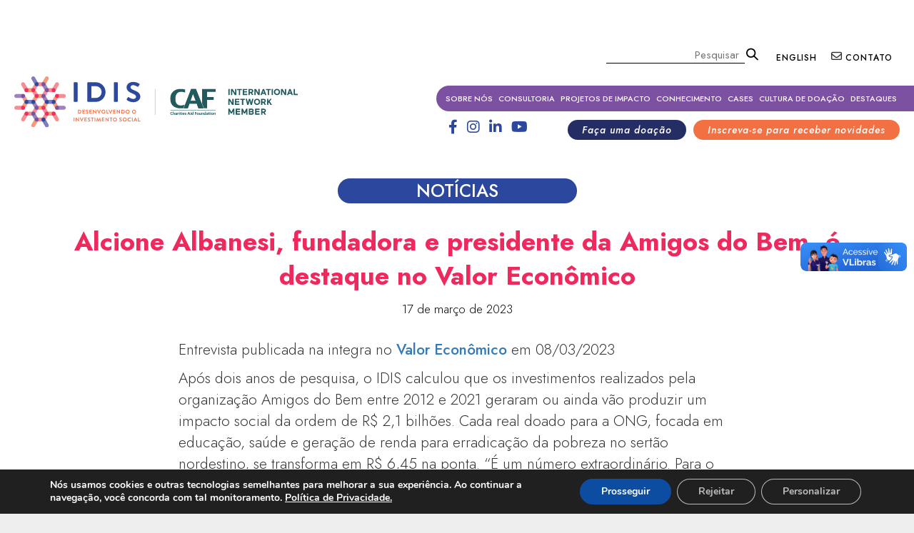

--- FILE ---
content_type: text/html; charset=UTF-8
request_url: https://www.idis.org.br/alcione-albanesi-fundadora-e-presidente-da-amigos-do-bem-e-destaque-no-valor-economico/
body_size: 23716
content:
<!DOCTYPE html>
<!--[if IE 6]>
<html id="ie6" lang="pt-BR">
<![endif]-->
<!--[if IE 7]>
<html id="ie7" lang="pt-BR">
<![endif]-->
<!--[if IE 8]>
<html id="ie8" lang="pt-BR">
<![endif]-->
<!--[if !(IE 6) & !(IE 7) & !(IE 8)]><!-->
<html lang="pt-BR">
<!--<![endif]-->

<head>

<!-- Global site tag (gtag.js) - Google Analytics -->
<script async src="https://www.googletagmanager.com/gtag/js?id=UA-58849260-1"></script>
<script>
  window.dataLayer = window.dataLayer || [];
  function gtag(){dataLayer.push(arguments);}
  gtag('js', new Date());

  gtag('config', 'UA-58849260-1');
</script>

	<meta charset="UTF-8" />
	<!-- <meta name="viewport" content="width=device-width" /> -->
    <meta name="viewport" content="width=device-width, initial-scale=1">
	<title>
		Alcione Albanesi, fundadora e presidente da Amigos do Bem, é destaque no Valor Econômico |IDIS	</title>
    <link rel="shortcut icon" href="https://www.idis.org.br/ico-idis.png" type="image/x-icon" />
	<link rel="profile" href="https://gmpg.org/xfn/11" />
	<link rel="stylesheet" type="text/css" media="all" href="https://www.idis.org.br/wp-content/themes/idis_tema/style.css?ver=20190507" />
	<link rel="pingback" href="https://www.idis.org.br/xmlrpc.php">
	<!--[if lt IE 9]>
<script src="https://www.idis.org.br/wp-content/themes/idis_tema/js/html5.js?ver=3.7.0" type="text/javascript"></script>
<![endif]-->
	<meta name='robots' content='index, follow, max-image-preview:large, max-snippet:-1, max-video-preview:-1' />

	<!-- This site is optimized with the Yoast SEO plugin v20.7 - https://yoast.com/wordpress/plugins/seo/ -->
	<link rel="canonical" href="https://www.idis.org.br/alcione-albanesi-fundadora-e-presidente-da-amigos-do-bem-e-destaque-no-valor-economico/" />
	<meta property="og:locale" content="pt_BR" />
	<meta property="og:type" content="article" />
	<meta property="og:title" content="Alcione Albanesi, fundadora e presidente da Amigos do Bem, é destaque no Valor Econômico |" />
	<meta property="og:description" content="Entrevista publicada na integra no Valor Econômico em 08/03/2023 Após dois anos de pesquisa, o IDIS calculou que os investimentos realizados pela organização Amigos do Bem entre 2012 e 2021 geraram ou ainda vão produzir um impacto social da ordem &hellip; Continue lendo &rarr;" />
	<meta property="og:url" content="https://www.idis.org.br/alcione-albanesi-fundadora-e-presidente-da-amigos-do-bem-e-destaque-no-valor-economico/" />
	<meta property="og:site_name" content="IDIS" />
	<meta property="article:publisher" content="https://www.facebook.com/IDISNews" />
	<meta property="article:published_time" content="2023-03-17T12:53:38+00:00" />
	<meta property="article:modified_time" content="2023-05-02T20:49:06+00:00" />
	<meta name="author" content="lxavier" />
	<meta name="twitter:card" content="summary_large_image" />
	<meta name="twitter:image" content="https://www.idis.org.br/wp-content/uploads/2023/03/avaliacao-de-imapcto-4.png" />
	<meta name="twitter:creator" content="@IDIS_Noticias" />
	<meta name="twitter:site" content="@IDIS_Noticias" />
	<meta name="twitter:label1" content="Escrito por" />
	<meta name="twitter:data1" content="lxavier" />
	<meta name="twitter:label2" content="Est. tempo de leitura" />
	<meta name="twitter:data2" content="2 minutos" />
	<script type="application/ld+json" class="yoast-schema-graph">{"@context":"https://schema.org","@graph":[{"@type":"WebPage","@id":"https://www.idis.org.br/alcione-albanesi-fundadora-e-presidente-da-amigos-do-bem-e-destaque-no-valor-economico/","url":"https://www.idis.org.br/alcione-albanesi-fundadora-e-presidente-da-amigos-do-bem-e-destaque-no-valor-economico/","name":"Alcione Albanesi, fundadora e presidente da Amigos do Bem, é destaque no Valor Econômico |","isPartOf":{"@id":"https://www.idis.org.br/#website"},"datePublished":"2023-03-17T12:53:38+00:00","dateModified":"2023-05-02T20:49:06+00:00","author":{"@id":"https://www.idis.org.br/#/schema/person/10e1d42aec094152aea06836b106be5c"},"breadcrumb":{"@id":"https://www.idis.org.br/alcione-albanesi-fundadora-e-presidente-da-amigos-do-bem-e-destaque-no-valor-economico/#breadcrumb"},"inLanguage":"pt-BR","potentialAction":[{"@type":"ReadAction","target":["https://www.idis.org.br/alcione-albanesi-fundadora-e-presidente-da-amigos-do-bem-e-destaque-no-valor-economico/"]}]},{"@type":"BreadcrumbList","@id":"https://www.idis.org.br/alcione-albanesi-fundadora-e-presidente-da-amigos-do-bem-e-destaque-no-valor-economico/#breadcrumb","itemListElement":[{"@type":"ListItem","position":1,"name":"Início","item":"https://www.idis.org.br/"},{"@type":"ListItem","position":2,"name":"Alcione Albanesi, fundadora e presidente da Amigos do Bem, é destaque no Valor Econômico"}]},{"@type":"WebSite","@id":"https://www.idis.org.br/#website","url":"https://www.idis.org.br/","name":"IDIS","description":"","potentialAction":[{"@type":"SearchAction","target":{"@type":"EntryPoint","urlTemplate":"https://www.idis.org.br/?s={search_term_string}"},"query-input":"required name=search_term_string"}],"inLanguage":"pt-BR"},{"@type":"Person","@id":"https://www.idis.org.br/#/schema/person/10e1d42aec094152aea06836b106be5c","name":"lxavier","url":"https://www.idis.org.br/author/lxavier/"}]}</script>
	<!-- / Yoast SEO plugin. -->


<link rel="alternate" type="application/rss+xml" title="Feed para IDIS &raquo;" href="https://www.idis.org.br/feed/" />
<link rel="alternate" type="application/rss+xml" title="Feed de comentários para IDIS &raquo;" href="https://www.idis.org.br/comments/feed/" />
<link rel="alternate" type="application/rss+xml" title="Feed de comentários para IDIS &raquo; Alcione Albanesi, fundadora e presidente da Amigos do Bem, é destaque no Valor Econômico" href="https://www.idis.org.br/alcione-albanesi-fundadora-e-presidente-da-amigos-do-bem-e-destaque-no-valor-economico/feed/" />
<script type="text/javascript">
window._wpemojiSettings = {"baseUrl":"https:\/\/s.w.org\/images\/core\/emoji\/14.0.0\/72x72\/","ext":".png","svgUrl":"https:\/\/s.w.org\/images\/core\/emoji\/14.0.0\/svg\/","svgExt":".svg","source":{"concatemoji":"https:\/\/www.idis.org.br\/wp-includes\/js\/wp-emoji-release.min.js?ver=6.1.1"}};
/*! This file is auto-generated */
!function(e,a,t){var n,r,o,i=a.createElement("canvas"),p=i.getContext&&i.getContext("2d");function s(e,t){var a=String.fromCharCode,e=(p.clearRect(0,0,i.width,i.height),p.fillText(a.apply(this,e),0,0),i.toDataURL());return p.clearRect(0,0,i.width,i.height),p.fillText(a.apply(this,t),0,0),e===i.toDataURL()}function c(e){var t=a.createElement("script");t.src=e,t.defer=t.type="text/javascript",a.getElementsByTagName("head")[0].appendChild(t)}for(o=Array("flag","emoji"),t.supports={everything:!0,everythingExceptFlag:!0},r=0;r<o.length;r++)t.supports[o[r]]=function(e){if(p&&p.fillText)switch(p.textBaseline="top",p.font="600 32px Arial",e){case"flag":return s([127987,65039,8205,9895,65039],[127987,65039,8203,9895,65039])?!1:!s([55356,56826,55356,56819],[55356,56826,8203,55356,56819])&&!s([55356,57332,56128,56423,56128,56418,56128,56421,56128,56430,56128,56423,56128,56447],[55356,57332,8203,56128,56423,8203,56128,56418,8203,56128,56421,8203,56128,56430,8203,56128,56423,8203,56128,56447]);case"emoji":return!s([129777,127995,8205,129778,127999],[129777,127995,8203,129778,127999])}return!1}(o[r]),t.supports.everything=t.supports.everything&&t.supports[o[r]],"flag"!==o[r]&&(t.supports.everythingExceptFlag=t.supports.everythingExceptFlag&&t.supports[o[r]]);t.supports.everythingExceptFlag=t.supports.everythingExceptFlag&&!t.supports.flag,t.DOMReady=!1,t.readyCallback=function(){t.DOMReady=!0},t.supports.everything||(n=function(){t.readyCallback()},a.addEventListener?(a.addEventListener("DOMContentLoaded",n,!1),e.addEventListener("load",n,!1)):(e.attachEvent("onload",n),a.attachEvent("onreadystatechange",function(){"complete"===a.readyState&&t.readyCallback()})),(e=t.source||{}).concatemoji?c(e.concatemoji):e.wpemoji&&e.twemoji&&(c(e.twemoji),c(e.wpemoji)))}(window,document,window._wpemojiSettings);
</script>
<style type="text/css">
img.wp-smiley,
img.emoji {
	display: inline !important;
	border: none !important;
	box-shadow: none !important;
	height: 1em !important;
	width: 1em !important;
	margin: 0 0.07em !important;
	vertical-align: -0.1em !important;
	background: none !important;
	padding: 0 !important;
}
</style>
	<link rel='stylesheet' id='wp-block-library-css' href='https://www.idis.org.br/wp-includes/css/dist/block-library/style.min.css?ver=6.1.1' type='text/css' media='all' />
<style id='wp-block-library-theme-inline-css' type='text/css'>
.wp-block-audio figcaption{color:#555;font-size:13px;text-align:center}.is-dark-theme .wp-block-audio figcaption{color:hsla(0,0%,100%,.65)}.wp-block-audio{margin:0 0 1em}.wp-block-code{border:1px solid #ccc;border-radius:4px;font-family:Menlo,Consolas,monaco,monospace;padding:.8em 1em}.wp-block-embed figcaption{color:#555;font-size:13px;text-align:center}.is-dark-theme .wp-block-embed figcaption{color:hsla(0,0%,100%,.65)}.wp-block-embed{margin:0 0 1em}.blocks-gallery-caption{color:#555;font-size:13px;text-align:center}.is-dark-theme .blocks-gallery-caption{color:hsla(0,0%,100%,.65)}.wp-block-image figcaption{color:#555;font-size:13px;text-align:center}.is-dark-theme .wp-block-image figcaption{color:hsla(0,0%,100%,.65)}.wp-block-image{margin:0 0 1em}.wp-block-pullquote{border-top:4px solid;border-bottom:4px solid;margin-bottom:1.75em;color:currentColor}.wp-block-pullquote__citation,.wp-block-pullquote cite,.wp-block-pullquote footer{color:currentColor;text-transform:uppercase;font-size:.8125em;font-style:normal}.wp-block-quote{border-left:.25em solid;margin:0 0 1.75em;padding-left:1em}.wp-block-quote cite,.wp-block-quote footer{color:currentColor;font-size:.8125em;position:relative;font-style:normal}.wp-block-quote.has-text-align-right{border-left:none;border-right:.25em solid;padding-left:0;padding-right:1em}.wp-block-quote.has-text-align-center{border:none;padding-left:0}.wp-block-quote.is-large,.wp-block-quote.is-style-large,.wp-block-quote.is-style-plain{border:none}.wp-block-search .wp-block-search__label{font-weight:700}.wp-block-search__button{border:1px solid #ccc;padding:.375em .625em}:where(.wp-block-group.has-background){padding:1.25em 2.375em}.wp-block-separator.has-css-opacity{opacity:.4}.wp-block-separator{border:none;border-bottom:2px solid;margin-left:auto;margin-right:auto}.wp-block-separator.has-alpha-channel-opacity{opacity:1}.wp-block-separator:not(.is-style-wide):not(.is-style-dots){width:100px}.wp-block-separator.has-background:not(.is-style-dots){border-bottom:none;height:1px}.wp-block-separator.has-background:not(.is-style-wide):not(.is-style-dots){height:2px}.wp-block-table{margin:"0 0 1em 0"}.wp-block-table thead{border-bottom:3px solid}.wp-block-table tfoot{border-top:3px solid}.wp-block-table td,.wp-block-table th{word-break:normal}.wp-block-table figcaption{color:#555;font-size:13px;text-align:center}.is-dark-theme .wp-block-table figcaption{color:hsla(0,0%,100%,.65)}.wp-block-video figcaption{color:#555;font-size:13px;text-align:center}.is-dark-theme .wp-block-video figcaption{color:hsla(0,0%,100%,.65)}.wp-block-video{margin:0 0 1em}.wp-block-template-part.has-background{padding:1.25em 2.375em;margin-top:0;margin-bottom:0}
</style>
<link rel='stylesheet' id='helpie-faq-bundle-styles-css' href='https://www.idis.org.br/wp-content/plugins/helpie-faq/assets/bundles/main.app.css?ver=1.25' type='text/css' media='all' />
<link rel='stylesheet' id='classic-theme-styles-css' href='https://www.idis.org.br/wp-includes/css/classic-themes.min.css?ver=1' type='text/css' media='all' />
<style id='global-styles-inline-css' type='text/css'>
body{--wp--preset--color--black: #000;--wp--preset--color--cyan-bluish-gray: #abb8c3;--wp--preset--color--white: #fff;--wp--preset--color--pale-pink: #f78da7;--wp--preset--color--vivid-red: #cf2e2e;--wp--preset--color--luminous-vivid-orange: #ff6900;--wp--preset--color--luminous-vivid-amber: #fcb900;--wp--preset--color--light-green-cyan: #7bdcb5;--wp--preset--color--vivid-green-cyan: #00d084;--wp--preset--color--pale-cyan-blue: #8ed1fc;--wp--preset--color--vivid-cyan-blue: #0693e3;--wp--preset--color--vivid-purple: #9b51e0;--wp--preset--color--blue: #1982d1;--wp--preset--color--dark-gray: #373737;--wp--preset--color--medium-gray: #666;--wp--preset--color--light-gray: #e2e2e2;--wp--preset--gradient--vivid-cyan-blue-to-vivid-purple: linear-gradient(135deg,rgba(6,147,227,1) 0%,rgb(155,81,224) 100%);--wp--preset--gradient--light-green-cyan-to-vivid-green-cyan: linear-gradient(135deg,rgb(122,220,180) 0%,rgb(0,208,130) 100%);--wp--preset--gradient--luminous-vivid-amber-to-luminous-vivid-orange: linear-gradient(135deg,rgba(252,185,0,1) 0%,rgba(255,105,0,1) 100%);--wp--preset--gradient--luminous-vivid-orange-to-vivid-red: linear-gradient(135deg,rgba(255,105,0,1) 0%,rgb(207,46,46) 100%);--wp--preset--gradient--very-light-gray-to-cyan-bluish-gray: linear-gradient(135deg,rgb(238,238,238) 0%,rgb(169,184,195) 100%);--wp--preset--gradient--cool-to-warm-spectrum: linear-gradient(135deg,rgb(74,234,220) 0%,rgb(151,120,209) 20%,rgb(207,42,186) 40%,rgb(238,44,130) 60%,rgb(251,105,98) 80%,rgb(254,248,76) 100%);--wp--preset--gradient--blush-light-purple: linear-gradient(135deg,rgb(255,206,236) 0%,rgb(152,150,240) 100%);--wp--preset--gradient--blush-bordeaux: linear-gradient(135deg,rgb(254,205,165) 0%,rgb(254,45,45) 50%,rgb(107,0,62) 100%);--wp--preset--gradient--luminous-dusk: linear-gradient(135deg,rgb(255,203,112) 0%,rgb(199,81,192) 50%,rgb(65,88,208) 100%);--wp--preset--gradient--pale-ocean: linear-gradient(135deg,rgb(255,245,203) 0%,rgb(182,227,212) 50%,rgb(51,167,181) 100%);--wp--preset--gradient--electric-grass: linear-gradient(135deg,rgb(202,248,128) 0%,rgb(113,206,126) 100%);--wp--preset--gradient--midnight: linear-gradient(135deg,rgb(2,3,129) 0%,rgb(40,116,252) 100%);--wp--preset--duotone--dark-grayscale: url('#wp-duotone-dark-grayscale');--wp--preset--duotone--grayscale: url('#wp-duotone-grayscale');--wp--preset--duotone--purple-yellow: url('#wp-duotone-purple-yellow');--wp--preset--duotone--blue-red: url('#wp-duotone-blue-red');--wp--preset--duotone--midnight: url('#wp-duotone-midnight');--wp--preset--duotone--magenta-yellow: url('#wp-duotone-magenta-yellow');--wp--preset--duotone--purple-green: url('#wp-duotone-purple-green');--wp--preset--duotone--blue-orange: url('#wp-duotone-blue-orange');--wp--preset--font-size--small: 13px;--wp--preset--font-size--medium: 20px;--wp--preset--font-size--large: 36px;--wp--preset--font-size--x-large: 42px;--wp--preset--spacing--20: 0.44rem;--wp--preset--spacing--30: 0.67rem;--wp--preset--spacing--40: 1rem;--wp--preset--spacing--50: 1.5rem;--wp--preset--spacing--60: 2.25rem;--wp--preset--spacing--70: 3.38rem;--wp--preset--spacing--80: 5.06rem;}:where(.is-layout-flex){gap: 0.5em;}body .is-layout-flow > .alignleft{float: left;margin-inline-start: 0;margin-inline-end: 2em;}body .is-layout-flow > .alignright{float: right;margin-inline-start: 2em;margin-inline-end: 0;}body .is-layout-flow > .aligncenter{margin-left: auto !important;margin-right: auto !important;}body .is-layout-constrained > .alignleft{float: left;margin-inline-start: 0;margin-inline-end: 2em;}body .is-layout-constrained > .alignright{float: right;margin-inline-start: 2em;margin-inline-end: 0;}body .is-layout-constrained > .aligncenter{margin-left: auto !important;margin-right: auto !important;}body .is-layout-constrained > :where(:not(.alignleft):not(.alignright):not(.alignfull)){max-width: var(--wp--style--global--content-size);margin-left: auto !important;margin-right: auto !important;}body .is-layout-constrained > .alignwide{max-width: var(--wp--style--global--wide-size);}body .is-layout-flex{display: flex;}body .is-layout-flex{flex-wrap: wrap;align-items: center;}body .is-layout-flex > *{margin: 0;}:where(.wp-block-columns.is-layout-flex){gap: 2em;}.has-black-color{color: var(--wp--preset--color--black) !important;}.has-cyan-bluish-gray-color{color: var(--wp--preset--color--cyan-bluish-gray) !important;}.has-white-color{color: var(--wp--preset--color--white) !important;}.has-pale-pink-color{color: var(--wp--preset--color--pale-pink) !important;}.has-vivid-red-color{color: var(--wp--preset--color--vivid-red) !important;}.has-luminous-vivid-orange-color{color: var(--wp--preset--color--luminous-vivid-orange) !important;}.has-luminous-vivid-amber-color{color: var(--wp--preset--color--luminous-vivid-amber) !important;}.has-light-green-cyan-color{color: var(--wp--preset--color--light-green-cyan) !important;}.has-vivid-green-cyan-color{color: var(--wp--preset--color--vivid-green-cyan) !important;}.has-pale-cyan-blue-color{color: var(--wp--preset--color--pale-cyan-blue) !important;}.has-vivid-cyan-blue-color{color: var(--wp--preset--color--vivid-cyan-blue) !important;}.has-vivid-purple-color{color: var(--wp--preset--color--vivid-purple) !important;}.has-black-background-color{background-color: var(--wp--preset--color--black) !important;}.has-cyan-bluish-gray-background-color{background-color: var(--wp--preset--color--cyan-bluish-gray) !important;}.has-white-background-color{background-color: var(--wp--preset--color--white) !important;}.has-pale-pink-background-color{background-color: var(--wp--preset--color--pale-pink) !important;}.has-vivid-red-background-color{background-color: var(--wp--preset--color--vivid-red) !important;}.has-luminous-vivid-orange-background-color{background-color: var(--wp--preset--color--luminous-vivid-orange) !important;}.has-luminous-vivid-amber-background-color{background-color: var(--wp--preset--color--luminous-vivid-amber) !important;}.has-light-green-cyan-background-color{background-color: var(--wp--preset--color--light-green-cyan) !important;}.has-vivid-green-cyan-background-color{background-color: var(--wp--preset--color--vivid-green-cyan) !important;}.has-pale-cyan-blue-background-color{background-color: var(--wp--preset--color--pale-cyan-blue) !important;}.has-vivid-cyan-blue-background-color{background-color: var(--wp--preset--color--vivid-cyan-blue) !important;}.has-vivid-purple-background-color{background-color: var(--wp--preset--color--vivid-purple) !important;}.has-black-border-color{border-color: var(--wp--preset--color--black) !important;}.has-cyan-bluish-gray-border-color{border-color: var(--wp--preset--color--cyan-bluish-gray) !important;}.has-white-border-color{border-color: var(--wp--preset--color--white) !important;}.has-pale-pink-border-color{border-color: var(--wp--preset--color--pale-pink) !important;}.has-vivid-red-border-color{border-color: var(--wp--preset--color--vivid-red) !important;}.has-luminous-vivid-orange-border-color{border-color: var(--wp--preset--color--luminous-vivid-orange) !important;}.has-luminous-vivid-amber-border-color{border-color: var(--wp--preset--color--luminous-vivid-amber) !important;}.has-light-green-cyan-border-color{border-color: var(--wp--preset--color--light-green-cyan) !important;}.has-vivid-green-cyan-border-color{border-color: var(--wp--preset--color--vivid-green-cyan) !important;}.has-pale-cyan-blue-border-color{border-color: var(--wp--preset--color--pale-cyan-blue) !important;}.has-vivid-cyan-blue-border-color{border-color: var(--wp--preset--color--vivid-cyan-blue) !important;}.has-vivid-purple-border-color{border-color: var(--wp--preset--color--vivid-purple) !important;}.has-vivid-cyan-blue-to-vivid-purple-gradient-background{background: var(--wp--preset--gradient--vivid-cyan-blue-to-vivid-purple) !important;}.has-light-green-cyan-to-vivid-green-cyan-gradient-background{background: var(--wp--preset--gradient--light-green-cyan-to-vivid-green-cyan) !important;}.has-luminous-vivid-amber-to-luminous-vivid-orange-gradient-background{background: var(--wp--preset--gradient--luminous-vivid-amber-to-luminous-vivid-orange) !important;}.has-luminous-vivid-orange-to-vivid-red-gradient-background{background: var(--wp--preset--gradient--luminous-vivid-orange-to-vivid-red) !important;}.has-very-light-gray-to-cyan-bluish-gray-gradient-background{background: var(--wp--preset--gradient--very-light-gray-to-cyan-bluish-gray) !important;}.has-cool-to-warm-spectrum-gradient-background{background: var(--wp--preset--gradient--cool-to-warm-spectrum) !important;}.has-blush-light-purple-gradient-background{background: var(--wp--preset--gradient--blush-light-purple) !important;}.has-blush-bordeaux-gradient-background{background: var(--wp--preset--gradient--blush-bordeaux) !important;}.has-luminous-dusk-gradient-background{background: var(--wp--preset--gradient--luminous-dusk) !important;}.has-pale-ocean-gradient-background{background: var(--wp--preset--gradient--pale-ocean) !important;}.has-electric-grass-gradient-background{background: var(--wp--preset--gradient--electric-grass) !important;}.has-midnight-gradient-background{background: var(--wp--preset--gradient--midnight) !important;}.has-small-font-size{font-size: var(--wp--preset--font-size--small) !important;}.has-medium-font-size{font-size: var(--wp--preset--font-size--medium) !important;}.has-large-font-size{font-size: var(--wp--preset--font-size--large) !important;}.has-x-large-font-size{font-size: var(--wp--preset--font-size--x-large) !important;}
.wp-block-navigation a:where(:not(.wp-element-button)){color: inherit;}
:where(.wp-block-columns.is-layout-flex){gap: 2em;}
.wp-block-pullquote{font-size: 1.5em;line-height: 1.6;}
</style>
<link rel='stylesheet' id='contact-form-7-css' href='https://www.idis.org.br/wp-content/plugins/contact-form-7/includes/css/styles.css?ver=5.7.6' type='text/css' media='all' />
<link rel='stylesheet' id='core-css' href='https://www.idis.org.br/wp-content/plugins/dinamize/css/dinamize.css?ver=6.1.1' type='text/css' media='all' />
<link rel='stylesheet' id='searchandfilter-css' href='https://www.idis.org.br/wp-content/plugins/search-filter/style.css?ver=1' type='text/css' media='all' />
<link rel='stylesheet' id='twentyeleven-block-style-css' href='https://www.idis.org.br/wp-content/themes/idis_tema/blocks.css?ver=20190102' type='text/css' media='all' />
<link rel='stylesheet' id='moove_gdpr_frontend-css' href='https://www.idis.org.br/wp-content/plugins/gdpr-cookie-compliance/dist/styles/gdpr-main.css?ver=4.15.1' type='text/css' media='all' />
<style id='moove_gdpr_frontend-inline-css' type='text/css'>
				#moove_gdpr_cookie_info_bar .moove-gdpr-info-bar-container .moove-gdpr-info-bar-content a.mgbutton.moove-gdpr-infobar-reject-btn, 
				#moove_gdpr_cookie_info_bar .moove-gdpr-info-bar-container .moove-gdpr-info-bar-content button.mgbutton.moove-gdpr-infobar-reject-btn {
					background-color: transparent;
				   box-shadow: inset 0 0 0 1px currentColor;
				   opacity: .7;
				   color: #202020;
				}

				#moove_gdpr_cookie_info_bar .moove-gdpr-info-bar-container .moove-gdpr-info-bar-content a.mgbutton.moove-gdpr-infobar-reject-btn:hover, 
				#moove_gdpr_cookie_info_bar .moove-gdpr-info-bar-container .moove-gdpr-info-bar-content button.mgbutton.moove-gdpr-infobar-reject-btn:hover {
					background-color: #202020;
					box-shadow: none;
					color: #fff;
					opacity: 1;
				}

				#moove_gdpr_cookie_info_bar:not(.gdpr-full-screen-infobar).moove-gdpr-dark-scheme .moove-gdpr-info-bar-container .moove-gdpr-info-bar-content a.mgbutton.moove-gdpr-infobar-reject-btn, #moove_gdpr_cookie_info_bar:not(.gdpr-full-screen-infobar).moove-gdpr-dark-scheme .moove-gdpr-info-bar-container .moove-gdpr-info-bar-content button.mgbutton.moove-gdpr-infobar-reject-btn {
					background-color: transparent;
				   box-shadow: inset 0 0 0 1px currentColor;
				   opacity: .7;
				   color: #fff;
				}

				#moove_gdpr_cookie_info_bar:not(.gdpr-full-screen-infobar).moove-gdpr-dark-scheme .moove-gdpr-info-bar-container .moove-gdpr-info-bar-content a.mgbutton.moove-gdpr-infobar-reject-btn:hover, #moove_gdpr_cookie_info_bar:not(.gdpr-full-screen-infobar).moove-gdpr-dark-scheme .moove-gdpr-info-bar-container .moove-gdpr-info-bar-content button.mgbutton.moove-gdpr-infobar-reject-btn:hover {
					box-shadow: none;
				   opacity: 1;
				   color: #202020;
				   background-color: #fff;
				}
			#moove_gdpr_cookie_modal,#moove_gdpr_cookie_info_bar,.gdpr_cookie_settings_shortcode_content{font-family:Nunito,sans-serif}#moove_gdpr_save_popup_settings_button{background-color:#373737;color:#fff}#moove_gdpr_save_popup_settings_button:hover{background-color:#000}#moove_gdpr_cookie_info_bar .moove-gdpr-info-bar-container .moove-gdpr-info-bar-content a.mgbutton,#moove_gdpr_cookie_info_bar .moove-gdpr-info-bar-container .moove-gdpr-info-bar-content button.mgbutton{background-color:#0C4DA2}#moove_gdpr_cookie_modal .moove-gdpr-modal-content .moove-gdpr-modal-footer-content .moove-gdpr-button-holder a.mgbutton,#moove_gdpr_cookie_modal .moove-gdpr-modal-content .moove-gdpr-modal-footer-content .moove-gdpr-button-holder button.mgbutton,.gdpr_cookie_settings_shortcode_content .gdpr-shr-button.button-green{background-color:#0C4DA2;border-color:#0C4DA2}#moove_gdpr_cookie_modal .moove-gdpr-modal-content .moove-gdpr-modal-footer-content .moove-gdpr-button-holder a.mgbutton:hover,#moove_gdpr_cookie_modal .moove-gdpr-modal-content .moove-gdpr-modal-footer-content .moove-gdpr-button-holder button.mgbutton:hover,.gdpr_cookie_settings_shortcode_content .gdpr-shr-button.button-green:hover{background-color:#fff;color:#0C4DA2}#moove_gdpr_cookie_modal .moove-gdpr-modal-content .moove-gdpr-modal-close i,#moove_gdpr_cookie_modal .moove-gdpr-modal-content .moove-gdpr-modal-close span.gdpr-icon{background-color:#0C4DA2;border:1px solid #0C4DA2}#moove_gdpr_cookie_info_bar span.change-settings-button.focus-g,#moove_gdpr_cookie_info_bar span.change-settings-button:focus,#moove_gdpr_cookie_info_bar button.change-settings-button.focus-g,#moove_gdpr_cookie_info_bar button.change-settings-button:focus{-webkit-box-shadow:0 0 1px 3px #0C4DA2;-moz-box-shadow:0 0 1px 3px #0C4DA2;box-shadow:0 0 1px 3px #0C4DA2}#moove_gdpr_cookie_modal .moove-gdpr-modal-content .moove-gdpr-modal-close i:hover,#moove_gdpr_cookie_modal .moove-gdpr-modal-content .moove-gdpr-modal-close span.gdpr-icon:hover,#moove_gdpr_cookie_info_bar span[data-href]>u.change-settings-button{color:#0C4DA2}#moove_gdpr_cookie_modal .moove-gdpr-modal-content .moove-gdpr-modal-left-content #moove-gdpr-menu li.menu-item-selected a span.gdpr-icon,#moove_gdpr_cookie_modal .moove-gdpr-modal-content .moove-gdpr-modal-left-content #moove-gdpr-menu li.menu-item-selected button span.gdpr-icon{color:inherit}#moove_gdpr_cookie_modal .moove-gdpr-modal-content .moove-gdpr-modal-left-content #moove-gdpr-menu li a span.gdpr-icon,#moove_gdpr_cookie_modal .moove-gdpr-modal-content .moove-gdpr-modal-left-content #moove-gdpr-menu li button span.gdpr-icon{color:inherit}#moove_gdpr_cookie_modal .gdpr-acc-link{line-height:0;font-size:0;color:transparent;position:absolute}#moove_gdpr_cookie_modal .moove-gdpr-modal-content .moove-gdpr-modal-close:hover i,#moove_gdpr_cookie_modal .moove-gdpr-modal-content .moove-gdpr-modal-left-content #moove-gdpr-menu li a,#moove_gdpr_cookie_modal .moove-gdpr-modal-content .moove-gdpr-modal-left-content #moove-gdpr-menu li button,#moove_gdpr_cookie_modal .moove-gdpr-modal-content .moove-gdpr-modal-left-content #moove-gdpr-menu li button i,#moove_gdpr_cookie_modal .moove-gdpr-modal-content .moove-gdpr-modal-left-content #moove-gdpr-menu li a i,#moove_gdpr_cookie_modal .moove-gdpr-modal-content .moove-gdpr-tab-main .moove-gdpr-tab-main-content a:hover,#moove_gdpr_cookie_info_bar.moove-gdpr-dark-scheme .moove-gdpr-info-bar-container .moove-gdpr-info-bar-content a.mgbutton:hover,#moove_gdpr_cookie_info_bar.moove-gdpr-dark-scheme .moove-gdpr-info-bar-container .moove-gdpr-info-bar-content button.mgbutton:hover,#moove_gdpr_cookie_info_bar.moove-gdpr-dark-scheme .moove-gdpr-info-bar-container .moove-gdpr-info-bar-content a:hover,#moove_gdpr_cookie_info_bar.moove-gdpr-dark-scheme .moove-gdpr-info-bar-container .moove-gdpr-info-bar-content button:hover,#moove_gdpr_cookie_info_bar.moove-gdpr-dark-scheme .moove-gdpr-info-bar-container .moove-gdpr-info-bar-content span.change-settings-button:hover,#moove_gdpr_cookie_info_bar.moove-gdpr-dark-scheme .moove-gdpr-info-bar-container .moove-gdpr-info-bar-content button.change-settings-button:hover,#moove_gdpr_cookie_info_bar.moove-gdpr-dark-scheme .moove-gdpr-info-bar-container .moove-gdpr-info-bar-content u.change-settings-button:hover,#moove_gdpr_cookie_info_bar span[data-href]>u.change-settings-button,#moove_gdpr_cookie_info_bar.moove-gdpr-dark-scheme .moove-gdpr-info-bar-container .moove-gdpr-info-bar-content a.mgbutton.focus-g,#moove_gdpr_cookie_info_bar.moove-gdpr-dark-scheme .moove-gdpr-info-bar-container .moove-gdpr-info-bar-content button.mgbutton.focus-g,#moove_gdpr_cookie_info_bar.moove-gdpr-dark-scheme .moove-gdpr-info-bar-container .moove-gdpr-info-bar-content a.focus-g,#moove_gdpr_cookie_info_bar.moove-gdpr-dark-scheme .moove-gdpr-info-bar-container .moove-gdpr-info-bar-content button.focus-g,#moove_gdpr_cookie_info_bar.moove-gdpr-dark-scheme .moove-gdpr-info-bar-container .moove-gdpr-info-bar-content a.mgbutton:focus,#moove_gdpr_cookie_info_bar.moove-gdpr-dark-scheme .moove-gdpr-info-bar-container .moove-gdpr-info-bar-content button.mgbutton:focus,#moove_gdpr_cookie_info_bar.moove-gdpr-dark-scheme .moove-gdpr-info-bar-container .moove-gdpr-info-bar-content a:focus,#moove_gdpr_cookie_info_bar.moove-gdpr-dark-scheme .moove-gdpr-info-bar-container .moove-gdpr-info-bar-content button:focus,#moove_gdpr_cookie_info_bar.moove-gdpr-dark-scheme .moove-gdpr-info-bar-container .moove-gdpr-info-bar-content span.change-settings-button.focus-g,span.change-settings-button:focus,button.change-settings-button.focus-g,button.change-settings-button:focus,#moove_gdpr_cookie_info_bar.moove-gdpr-dark-scheme .moove-gdpr-info-bar-container .moove-gdpr-info-bar-content u.change-settings-button.focus-g,#moove_gdpr_cookie_info_bar.moove-gdpr-dark-scheme .moove-gdpr-info-bar-container .moove-gdpr-info-bar-content u.change-settings-button:focus{color:#0C4DA2}#moove_gdpr_cookie_modal.gdpr_lightbox-hide{display:none}
</style>
<script type='text/javascript' src='https://www.idis.org.br/wp-includes/js/jquery/jquery.min.js?ver=3.6.1' id='jquery-core-js'></script>
<script type='text/javascript' src='https://www.idis.org.br/wp-includes/js/jquery/jquery-migrate.min.js?ver=3.3.2' id='jquery-migrate-js'></script>
<script type='text/javascript' src='https://www.idis.org.br/wp-content/plugins/dinamize/js/dinamize.js?ver=6.1.1' id='my-js-js'></script>
<link rel="https://api.w.org/" href="https://www.idis.org.br/wp-json/" /><link rel="alternate" type="application/json" href="https://www.idis.org.br/wp-json/wp/v2/posts/25637" /><link rel="EditURI" type="application/rsd+xml" title="RSD" href="https://www.idis.org.br/xmlrpc.php?rsd" />
<link rel="wlwmanifest" type="application/wlwmanifest+xml" href="https://www.idis.org.br/wp-includes/wlwmanifest.xml" />
<meta name="generator" content="WordPress 6.1.1" />
<link rel='shortlink' href='https://www.idis.org.br/?p=25637' />
<link rel="alternate" type="application/json+oembed" href="https://www.idis.org.br/wp-json/oembed/1.0/embed?url=https%3A%2F%2Fwww.idis.org.br%2Falcione-albanesi-fundadora-e-presidente-da-amigos-do-bem-e-destaque-no-valor-economico%2F" />
<link rel="alternate" type="text/xml+oembed" href="https://www.idis.org.br/wp-json/oembed/1.0/embed?url=https%3A%2F%2Fwww.idis.org.br%2Falcione-albanesi-fundadora-e-presidente-da-amigos-do-bem-e-destaque-no-valor-economico%2F&#038;format=xml" />
<style type="text/css">.recentcomments a{display:inline !important;padding:0 !important;margin:0 !important;}</style><style type="text/css">.helpie-faq.accordions .helpie-mark{background-color:#ff0!important}.helpie-faq.accordions .helpie-mark{color:#000!important}.helpie-faq.accordions.custom-styles .accordion .accordion__item .accordion__header{padding-top:15px;padding-right:15px;padding-bottom:15px;padding-left:15px;}.helpie-faq.accordions.custom-styles .accordion .accordion__item .accordion__body{padding-top:15px;padding-right:15px;padding-bottom:0px;padding-left:15px;}.helpie-faq.accordions.custom-styles .accordion .accordion__item{border-top-width:0px;border-right-width:0px;border-bottom-width:1px;border-left-width:0px;border-color:#44596B;border-style:solid;}.helpie-faq.custom-styles .accordion .accordion__item{margin-top:0px;margin-right:0px;margin-bottom:0px;margin-left:0px;}.helpie-faq.custom-styles .accordion__item .accordion__header .accordion__toggle .accordion__toggle-icons{color:#44596B!important}.helpie-faq.custom-styles .accordion__header:after,.helpie-faq.custom-styles .accordion__header:before{background-color:#44596B!important}.helpie-faq-form__toggle{padding-top:15px!important;padding-right:15px!important;padding-bottom:15px!important;padding-left:15px!important;}.helpie-faq-form__submit{padding-top:15px!important;padding-right:15px!important;padding-bottom:15px!important;padding-left:15px!important;}</style>		<style type="text/css" id="wp-custom-css">
			.wpcf7-response-output {
    color: red;
}
.entry-content .wp-caption.alignright {
  width: 34% !important;
  border: 0px solid;
  margin: 30px auto;
    margin-left: auto;
  max-width: 299px;
  margin-left: 30px;
}

.wp-caption-text {
  font-size: 14px !important;
  margin-top: 13px !important;
}

.wp-caption-text::before {
  content: "" !important;
}		</style>
		    <!-- Google Tag Manager -->
<script>(function(w,d,s,l,i){w[l]=w[l]||[];w[l].push({'gtm.start':
new Date().getTime(),event:'gtm.js'});var f=d.getElementsByTagName(s)[0],
j=d.createElement(s),dl=l!='dataLayer'?'&l='+l:'';j.async=true;j.src=
'https://www.googletagmanager.com/gtm.js?id='+i+dl;f.parentNode.insertBefore(j,f);
})(window,document,'script','dataLayer','GTM-TDZH5T3');</script>
<!-- End Google Tag Manager -->

<!-- Global site tag (gtag.js) - Google Ads: 722355690 --> <script async src="https://www.googletagmanager.com/gtag/js?id=AW-722355690"></script> <script> window.dataLayer = window.dataLayer || []; function gtag(){dataLayer.push(arguments);} gtag('js', new Date()); gtag('config', 'AW-722355690'); </script>



<!-- Event snippet for Newsletter conversion page In your html page, add the snippet and call gtag_report_conversion when someone clicks on the chosen link or button. --> <script> function gtag_report_conversion(url) { var callback = function () { if (typeof(url) != 'undefined') { window.location = url; } }; gtag('event', 'conversion', { 'send_to': 'AW-722355690/iLk_CIrSvKYBEOqLudgC', 'event_callback': callback }); return false; } </script>
	<!-- <link rel="stylesheet" href="https://www.idis.org.br/wp-content/themes/idis_tema/font-awesome/css/font-awesome.min.css"> -->
	<!-- <link rel="stylesheet" href="https://use.fontawesome.com/releases/v5.8.1/css/all.css" integrity="sha384-50oBUHEmvpQ+1lW4y57PTFmhCaXp0ML5d60M1M7uH2+nqUivzIebhndOJK28anvf" crossorigin="anonymous"> -->
	<link rel="stylesheet" href="https://use.fontawesome.com/releases/v6.4.2/css/all.css">
	<link rel="stylesheet" href="https://cdnjs.cloudflare.com/ajax/libs/slick-carousel/1.8.1/slick.min.css" integrity="sha512-yHknP1/AwR+yx26cB1y0cjvQUMvEa2PFzt1c9LlS4pRQ5NOTZFWbhBig+X9G9eYW/8m0/4OXNx8pxJ6z57x0dw==" crossorigin="anonymous" />
	<link rel="stylesheet" href="https://cdnjs.cloudflare.com/ajax/libs/slick-carousel/1.8.1/slick-theme.min.css" integrity="sha512-17EgCFERpgZKcm0j0fEq1YCJuyAWdz9KUtv1EjVuaOz8pDnh/0nZxmU6BBXwaaxqoi9PQXnRWqlcDB027hgv9A==" crossorigin="anonymous" />
	<link rel="stylesheet" href="https://cdnjs.cloudflare.com/ajax/libs/twitter-bootstrap/3.3.7/css/bootstrap.css">
	<script src="https://code.jquery.com/jquery-3.6.0.min.js"></script>
	<script src="https://code.jquery.com/jquery-migrate-3.3.2.min.js"></script>
    <!-- <link rel="stylesheet" href="https://use.fontawesome.com/releases/v5.8.1/css/all.css" integrity="sha384-50oBUHEmvpQ+1lW4y57PTFmhCaXp0ML5d60M1M7uH2+nqUivzIebhndOJK28anvf" crossorigin="anonymous"> -->
	<link rel="stylesheet" href="https://use.fontawesome.com/releases/v6.4.2/css/all.css">
<style>
.sidenav {
  height: 100%;
  width: 0;
  position: fixed;
  z-index: 1000;
  top: 0;
  right: 0;
  background-color: #7c51a1;
  overflow-x: hidden;
  transition: 0.5s;
  padding-top: 20px;
}

.sidenav a {
  padding: 8px;
  text-decoration: none;
  font-size: 15px;
  color: #fff;
  display: block;
  transition: 0.3s;
}

.sidenav a:hover {
  color: #f1f1f1;
}

.sidenav .closebtn {
  position: absolute;
  top: 0;
  right: 15px;
  font-size: 26px;
  margin-left: 10px;
}
#menulateral {
	display:none;		
}
#navbarCollapse {
    display: table;
}
#navbarCollapse {
    margin: 0 20px;
}
#navbarCollapse ul {
    padding: 0px;
    margin: 0;
}
#mySidenav .sub-menu li a {
    padding: 0 !important;
    margin: 0 !important;
}
.menu-item a {
    text-transform: uppercase;
}
.menu-item li {
    list-style: none !important;
    padding: 0;
    margin: 0;
}
.menu-item ul {
    list-style: none !important;
}
#navbarCollapse ul {
    list-style: none;
}
/*.sub-menu li {
	display:none;
}*/
@media screen and (max-height: 450px) {
  .sidenav {padding-top: 15px;}
  .sidenav a {font-size: 12px;}
}
.containerMultiple.containerMultiple_cmp46 {
    background: transparent !important;
    border: 0 !important;
}
.modal-content input.dinSubmit{
    border: 0px solid !important;
    background: #f37043 !important;
    padding: 2px 40px;
    border-radius: 20px;
}
</style>
<script>
function openNav() {
  document.getElementById("mySidenav").style.width = "250px";
}

function closeNav() {
  document.getElementById("mySidenav").style.width = "0";
}
</script>
</head>

<body class="post-template-default single single-post postid-25637 single-format-standard wp-embed-responsive singular one-column content">
	<div class="skip-link"><a class="assistive-text" href="#content">Pular para o conteúdo principal</a></div><svg xmlns="http://www.w3.org/2000/svg" viewBox="0 0 0 0" width="0" height="0" focusable="false" role="none" style="visibility: hidden; position: absolute; left: -9999px; overflow: hidden;" ><defs><filter id="wp-duotone-dark-grayscale"><feColorMatrix color-interpolation-filters="sRGB" type="matrix" values=" .299 .587 .114 0 0 .299 .587 .114 0 0 .299 .587 .114 0 0 .299 .587 .114 0 0 " /><feComponentTransfer color-interpolation-filters="sRGB" ><feFuncR type="table" tableValues="0 0.49803921568627" /><feFuncG type="table" tableValues="0 0.49803921568627" /><feFuncB type="table" tableValues="0 0.49803921568627" /><feFuncA type="table" tableValues="1 1" /></feComponentTransfer><feComposite in2="SourceGraphic" operator="in" /></filter></defs></svg><svg xmlns="http://www.w3.org/2000/svg" viewBox="0 0 0 0" width="0" height="0" focusable="false" role="none" style="visibility: hidden; position: absolute; left: -9999px; overflow: hidden;" ><defs><filter id="wp-duotone-grayscale"><feColorMatrix color-interpolation-filters="sRGB" type="matrix" values=" .299 .587 .114 0 0 .299 .587 .114 0 0 .299 .587 .114 0 0 .299 .587 .114 0 0 " /><feComponentTransfer color-interpolation-filters="sRGB" ><feFuncR type="table" tableValues="0 1" /><feFuncG type="table" tableValues="0 1" /><feFuncB type="table" tableValues="0 1" /><feFuncA type="table" tableValues="1 1" /></feComponentTransfer><feComposite in2="SourceGraphic" operator="in" /></filter></defs></svg><svg xmlns="http://www.w3.org/2000/svg" viewBox="0 0 0 0" width="0" height="0" focusable="false" role="none" style="visibility: hidden; position: absolute; left: -9999px; overflow: hidden;" ><defs><filter id="wp-duotone-purple-yellow"><feColorMatrix color-interpolation-filters="sRGB" type="matrix" values=" .299 .587 .114 0 0 .299 .587 .114 0 0 .299 .587 .114 0 0 .299 .587 .114 0 0 " /><feComponentTransfer color-interpolation-filters="sRGB" ><feFuncR type="table" tableValues="0.54901960784314 0.98823529411765" /><feFuncG type="table" tableValues="0 1" /><feFuncB type="table" tableValues="0.71764705882353 0.25490196078431" /><feFuncA type="table" tableValues="1 1" /></feComponentTransfer><feComposite in2="SourceGraphic" operator="in" /></filter></defs></svg><svg xmlns="http://www.w3.org/2000/svg" viewBox="0 0 0 0" width="0" height="0" focusable="false" role="none" style="visibility: hidden; position: absolute; left: -9999px; overflow: hidden;" ><defs><filter id="wp-duotone-blue-red"><feColorMatrix color-interpolation-filters="sRGB" type="matrix" values=" .299 .587 .114 0 0 .299 .587 .114 0 0 .299 .587 .114 0 0 .299 .587 .114 0 0 " /><feComponentTransfer color-interpolation-filters="sRGB" ><feFuncR type="table" tableValues="0 1" /><feFuncG type="table" tableValues="0 0.27843137254902" /><feFuncB type="table" tableValues="0.5921568627451 0.27843137254902" /><feFuncA type="table" tableValues="1 1" /></feComponentTransfer><feComposite in2="SourceGraphic" operator="in" /></filter></defs></svg><svg xmlns="http://www.w3.org/2000/svg" viewBox="0 0 0 0" width="0" height="0" focusable="false" role="none" style="visibility: hidden; position: absolute; left: -9999px; overflow: hidden;" ><defs><filter id="wp-duotone-midnight"><feColorMatrix color-interpolation-filters="sRGB" type="matrix" values=" .299 .587 .114 0 0 .299 .587 .114 0 0 .299 .587 .114 0 0 .299 .587 .114 0 0 " /><feComponentTransfer color-interpolation-filters="sRGB" ><feFuncR type="table" tableValues="0 0" /><feFuncG type="table" tableValues="0 0.64705882352941" /><feFuncB type="table" tableValues="0 1" /><feFuncA type="table" tableValues="1 1" /></feComponentTransfer><feComposite in2="SourceGraphic" operator="in" /></filter></defs></svg><svg xmlns="http://www.w3.org/2000/svg" viewBox="0 0 0 0" width="0" height="0" focusable="false" role="none" style="visibility: hidden; position: absolute; left: -9999px; overflow: hidden;" ><defs><filter id="wp-duotone-magenta-yellow"><feColorMatrix color-interpolation-filters="sRGB" type="matrix" values=" .299 .587 .114 0 0 .299 .587 .114 0 0 .299 .587 .114 0 0 .299 .587 .114 0 0 " /><feComponentTransfer color-interpolation-filters="sRGB" ><feFuncR type="table" tableValues="0.78039215686275 1" /><feFuncG type="table" tableValues="0 0.94901960784314" /><feFuncB type="table" tableValues="0.35294117647059 0.47058823529412" /><feFuncA type="table" tableValues="1 1" /></feComponentTransfer><feComposite in2="SourceGraphic" operator="in" /></filter></defs></svg><svg xmlns="http://www.w3.org/2000/svg" viewBox="0 0 0 0" width="0" height="0" focusable="false" role="none" style="visibility: hidden; position: absolute; left: -9999px; overflow: hidden;" ><defs><filter id="wp-duotone-purple-green"><feColorMatrix color-interpolation-filters="sRGB" type="matrix" values=" .299 .587 .114 0 0 .299 .587 .114 0 0 .299 .587 .114 0 0 .299 .587 .114 0 0 " /><feComponentTransfer color-interpolation-filters="sRGB" ><feFuncR type="table" tableValues="0.65098039215686 0.40392156862745" /><feFuncG type="table" tableValues="0 1" /><feFuncB type="table" tableValues="0.44705882352941 0.4" /><feFuncA type="table" tableValues="1 1" /></feComponentTransfer><feComposite in2="SourceGraphic" operator="in" /></filter></defs></svg><svg xmlns="http://www.w3.org/2000/svg" viewBox="0 0 0 0" width="0" height="0" focusable="false" role="none" style="visibility: hidden; position: absolute; left: -9999px; overflow: hidden;" ><defs><filter id="wp-duotone-blue-orange"><feColorMatrix color-interpolation-filters="sRGB" type="matrix" values=" .299 .587 .114 0 0 .299 .587 .114 0 0 .299 .587 .114 0 0 .299 .587 .114 0 0 " /><feComponentTransfer color-interpolation-filters="sRGB" ><feFuncR type="table" tableValues="0.098039215686275 1" /><feFuncG type="table" tableValues="0 0.66274509803922" /><feFuncB type="table" tableValues="0.84705882352941 0.41960784313725" /><feFuncA type="table" tableValues="1 1" /></feComponentTransfer><feComposite in2="SourceGraphic" operator="in" /></filter></defs></svg><!-- Google Tag Manager (noscript) -->
<noscript><iframe src="https://www.googletagmanager.com/ns.html?id=GTM-TDZH5T3"
height="0" width="0" style="display:none;visibility:hidden"></iframe></noscript>
<!-- End Google Tag Manager (noscript) -->

<div id="fb-root"></div>
<script>(function(d, s, id) {
  var js, fjs = d.getElementsByTagName(s)[0];
  if (d.getElementById(id)) return;
  js = d.createElement(s); js.id = id;
  js.src = "//connect.facebook.net/pt_BR/sdk.js#xfbml=1&version=v2.0";
  fjs.parentNode.insertBefore(js, fjs);
}(document, 'script', 'facebook-jssdk'));</script>
    <!-- MENU LATERAL -->
    <div id="mySidenav" class="sidenav">
  <a href="javascript:void(0)" class="closebtn" onclick="closeNav()">&times;</a>
  
                  <style>
.has-children {
  background-color: transparent;
  color: white;
  cursor: pointer;
  padding: 0 18px;
  width: 100%;
  border: none;
  text-align: left;
  outline: none;
  font-size: 15px;
  text-transform:uppercase;
}
.active, .has-children:hover {
  background-color: transparent;
}
.has-children:after {
  content: '\002B';
  color: white;
  font-weight: bold;
  float: right;
  margin-left: 5px;
}
.active:after {
	transition: max-height 0.9s ease-out;
  content: "\2212";
}
.sub-menuH {
    padding: 0px;
    max-height: 0;
    overflow: hidden;
    transition: max-height 0.2s ease-out;
    background-color: transparent;
    text-transform: uppercase;
    list-style: none;
}
.sub-menuH li{
	padding: 0px 0;
}
.sub-menuH .item a {
    font-size: 14px !important;
}
.menuH {
    margin-top: 50px;
}
</style>
<!-- MENU COLLAPSE -->
<nav class="menuH">
        <button class="has-children">     
    	Sobre nós    </button>
                                                <ul class="sub-menuH">
                            <li class="item">
                    <a href="https://www.idis.org.br/sobre-nos/" class="title">Sobre nós</a>
                </li>
                                                            <li class="item">
                    <a href="https://www.idis.org.br/sobre-nos/equipe-e-conselhos/" class="title">Equipe e Conselhos</a>
                </li>
                                                            <li class="item">
                    <a href="https://www.idis.org.br/consultoria/" class="title">Nossos Serviços</a>
                </li>
                                                            <li class="item">
                    <a href="https://www.idis.org.br/fundo-de-fomento-a-filantropia/" class="title">Fundo de Fomento à Filantropia</a>
                </li>
                                                            <li class="item">
                    <a href="https://www.idis.org.br/sobre-nos/historia/" class="title">História</a>
                </li>
                                                            <li class="item">
                    <a href="https://www.idis.org.br/sobre-nos/caf/" class="title">CAF</a>
                </li>
                                                            <li class="item">
                    <a href="https://www.idis.org.br/sobre-nos/idis-na-midia/" class="title">IDIS NA MÍDIA</a>
                </li>
                                                            <li class="item">
                    <a href="https://www.idis.org.br/sobre-nos/parceiros-institucionais/" class="title">PARCEIROS INSTITUCIONAIS</a>
                </li>
                                                            <li class="item">
                    <a href="https://www.idis.org.br/sobre-nos/relatorio-de-atividades/" class="title">RELATÓRIO DE ATIVIDADES</a>
                </li>
                                                            <li class="item">
                    <a href="https://www.idis.org.br/contato/" class="title">Perguntas frequentes</a>
                </li>
                        </ul>
                            </li>                           
        <button class="has-children">     
    	Consultoria    </button>
                                                <ul class="sub-menuH">
                            <li class="item">
                    <a href="https://www.idis.org.br/consultoria/" class="title">Nossos serviços</a>
                </li>
                                                            <li class="item">
                    <a href="https://www.idis.org.br/consultoria/para-filantropia-familiar/" class="title">PARA FAMÍLIAS</a>
                </li>
                                                            <li class="item">
                    <a href="https://www.idis.org.br/consultoria/para-empresas/" class="title">PARA EMPRESAS</a>
                </li>
                                                            <li class="item">
                    <a href="https://www.idis.org.br/consultoria/para-organizacoes-sociais/" class="title">PARA ORGANIZAÇÕES SOCIAIS</a>
                </li>
                        </ul>
                            </li>                           
        <button class="has-children">     
    	Projetos de Impacto    </button>
                                                <ul class="sub-menuH">
                            <li class="item">
                    <a href="https://www.idis.org.br/projetos-de-impacto/" class="title">Projetos de Impacto</a>
                </li>
                                                            <li class="item">
                    <a href="https://www.idis.org.br/ia-ponto3/" class="title">IA.3</a>
                </li>
                                                            <li class="item">
                    <a href="https://compromisso1porcento.org.br/" class="title">Compromisso 1%</a>
                </li>
                                                            <li class="item">
                    <a href="http://transformandoterritorios.org.br/" class="title">Transformando Territórios</a>
                </li>
                                                            <li class="item">
                    <a href="https://juntospelasaude.org.br/" class="title">Juntos pela Saúde</a>
                </li>
                                                            <li class="item">
                    <a href="https://www.idis.org.br/projetos-de-impacto/fundos-patrimoniais-filantropicos/" class="title">FUNDOS PATRIMONIAIS FILANTRÓPICOS</a>
                </li>
                        </ul>
                            </li>                           
        <button class="has-children">     
    	Conhecimento    </button>
                                                <ul class="sub-menuH">
                            <li class="item">
                    <a href="https://www.idis.org.br/conhecimento/" class="title">Conhecimento</a>
                </li>
                                                            <li class="item">
                    <a href="https://www.idis.org.br/conhecimento/noticias/" class="title">Notícias</a>
                </li>
                                                            <li class="item">
                    <a href="https://www.idis.org.br/conhecimento/publicacoes/" class="title">PUBLICAÇÕES</a>
                </li>
                                                            <li class="item">
                    <a href="https://www.idis.org.br/conhecimento/artigos-e-notas-tecnicas/" class="title">ARTIGOS E NOTAS TÉCNICAS</a>
                </li>
                                                            <li class="item">
                    <a href="https://www.idis.org.br/forum" class="title">Fórum</a>
                </li>
                                                            <li class="item">
                    <a href="https://www.idis.org.br/conhecimento/capacitacoes/" class="title">CAPACITAÇÕES</a>
                </li>
                        </ul>
                            </li>                           
        <button class="has-children">     
    	Cases    </button>
                                                <ul class="sub-menuH">
                            <li class="item">
                    <a href="https://www.idis.org.br/cases-de-sucesso/" class="title">Cases</a>
                </li>
                                                            <li class="item">
                    <a href="https://www.idis.org.br/cases-de-sucesso/com-quem-ja-trabalhamos/" class="title">COM QUEM JÁ TRABALHAMOS</a>
                </li>
                        </ul>
                            </li>                           
        <button class="has-children">     
    	Cultura de Doação    </button>
                                                <ul class="sub-menuH">
                            <li class="item">
                    <a href="https://www.idis.org.br/cultura-de-doacao/descubra-sua-causa/" class="title">Descubra Sua Causa</a>
                </li>
                                                            <li class="item">
                    <a href="https://www.idis.org.br/cultura-de-doacao/como-doar/" class="title">COMO DOAR</a>
                </li>
                                                            <li class="item">
                    <a href="https://www.idis.org.br/cultura-de-doacao/dicas-para-se-informar-sobre-uma-ong/" class="title">DICAS PARA SE INFORMAR SOBRE UMA ONG</a>
                </li>
                                                            <li class="item">
                    <a href="https://www.idis.org.br/como-doar-utilizando-incentivos-fiscais/" class="title">Como doar Imposto de Renda para gerar impacto social positivo</a>
                </li>
                                                            <li class="item">
                    <a href="https://www.idis.org.br/pesquisadoacaobrasil/" class="title">Pesquisa Doação Brasil</a>
                </li>
                        </ul>
                            </li>                           
        <button class="has-children">     
    	Destaques    </button>
                                                <ul class="sub-menuH">
                            <li class="item">
                    <a href="https://www.idis.org.br/conhecimento-esg-e-o-investimento-social-privado/" class="title">ESG</a>
                </li>
                                                            <li class="item">
                    <a href="https://www.idis.org.br/projetos-de-impacto/fundos-patrimoniais-filantropicos/" class="title">FUNDOS PATRIMONIAIS FILANTRÓPICOS</a>
                </li>
                                                            <li class="item">
                    <a href="https://www.idis.org.br/monitor-de-fundos-patrimoniais-no-brasil/" class="title">MONITOR DE FUNDOS PATRIMONIAIS</a>
                </li>
                                                            <li class="item">
                    <a href="https://www.idis.org.br/avaliacao-de-impacto-e-sroi/" class="title">Avaliação de Impacto</a>
                </li>
                                                            <li class="item">
                    <a href="https://www.idis.org.br/pesquisadoacaobrasil" class="title">Pesquisa Doação Brasil</a>
                </li>
                                                            <li class="item">
                    <a href="https://www.idis.org.br/por-dentro-dos-impactos-da-reforma-tributaria-no-terceiro-setor/" class="title">Radar Reforma Tributária</a>
                </li>
                                                            <li class="item">
                    <a href="https://www.idis.org.br/consultoria/" class="title">Nossos serviços</a>
                </li>
                        </ul>
                            </li>                           
    <hr>
<ul class="posMenu">
<li>	<form method="get" id="searchform" action="https://www.idis.org.br/">
		<label for="s" class="assistive-text">Pesquisar</label>
		<input type="text" class="field" name="s" id="s" placeholder="Pesquisar" />
        <input type="image" src="https://www.idis.org.br/wp-content/themes/idis_tema/images/search.png" class="lupa" />
		<!-- <input type="submit" class="submit" name="submit" id="searchsubmit" value="" /> -->
	</form>
</li>
<li style="margin-top: 13px !important;"><a href="https://www.idis.org.br/en" target="_blank">English</a></li>
<li><!-- <a href="#targetContato" class="nav-link js-scroll-trigger" target="_self">--><a href="/contato" target="_self"><i class="fa-regular fa-envelope"></i> Contato</a></li>
</ul>
</nav>

<style>
.posMenu {
  margin-left: 12px;
}
.posMenu li {
  list-style: none;
  margin: 0 !important;
  padding: 0 !important;
}
.posMenu li {
  text-align: right;
  margin-right: 31px !important;
}
.posMenu .fa-regular {
							font-family: "Font Awesome 5 Free";
							font-weight: lighter;
							font-style: normal;
							margin-top: 5px;
							margin-left: 20px;
							margin-right: 5px;
							}

.posMenu input#s {
  background: url(images/search.png) no-repeat 5px 6px;
  background-position: right;
  font-size: 14px;
  height: 22px;
  line-height: 1.2em;
  padding: 4px 8px 4px 10px;
  text-align: right;
  color: #000;
  font-weight: 500;
  font-style: italic;
  background: transparent;
  color: #fff;
  border: 1px solid #999;
    border-top-color: rgb(153, 153, 153);
    border-top-style: solid;
    border-top-width: 1px;
    border-right-color: rgb(153, 153, 153);
    border-right-style: solid;
    border-right-width: 1px;
    border-left-color: rgb(153, 153, 153);
    border-left-style: solid;
    border-left-width: 1px;
}
.posMenu .lupa {
 
  filter: invert(1);
}
</style>
<!-- FIM MENU COLLAPSE -->
<script>
var coll = document.getElementsByClassName("has-children");
var i;
for (i = 0; i < coll.length; i++) {
  coll[i].addEventListener("click", function() {
    this.classList.toggle("active");
    var content = this.nextElementSibling;
    if (content.style.maxHeight){
      content.style.maxHeight = null;
    } else {
      content.style.maxHeight = content.scrollHeight + "px";
    } 
  });
}
</script></div>
<!-- FIM MENU LATERAL -->

    
	<div id="page" class="hfeed">
		<div id="header" class="">
			<div id="logo" class=""><a href="https://www.idis.org.br/home"><img src="https://www.idis.org.br/wp-content/themes/idis_tema/img/logo-idis-caf-topo-2025.svg"></a></div>
			<div id="pacoteheader">
				<div id="procura" class="">
						<form method="get" id="searchform" action="https://www.idis.org.br/">
		<label for="s" class="assistive-text">Pesquisar</label>
		<input type="text" class="field" name="s" id="s" placeholder="Pesquisar" />
        <input type="image" src="https://www.idis.org.br/wp-content/themes/idis_tema/images/search.png" class="lupa" />
		<!-- <input type="submit" class="submit" name="submit" id="searchsubmit" value="" /> -->
	</form>
					<a href="https://www.idis.org.br/en" target="_blank">English</a>
					<i class="fa-regular fa-envelope"></i> <!-- <a href="#targetContato" class="nav-link js-scroll-trigger" target="_self"> --><a href="/contato" targuet="_self">Contato</a>
					<style>
						#procura .fa-regular {
							font-family: "Font Awesome 5 Free";
							font-weight: lighter;
							font-style: normal;
							margin-top: 5px;
							margin-left: 20px;
							margin-right: 5px;
							}
					</style>
				</div>
				<div id="menutop" class="">
					<nav id="access" role="navigation" class="menuTop">
						<div class="menu-menu-principal-topo-container"><ul id="menu-menu-principal-topo" class="menu"><li id="menu-item-16684" class="menu-item menu-item-type-post_type menu-item-object-page menu-item-has-children menu-item-16684"><a href="https://www.idis.org.br/sobre-nos/">Sobre nós</a>
<ul class="sub-menu">
	<li id="menu-item-16852" class="menu-item menu-item-type-post_type menu-item-object-page menu-item-16852"><a href="https://www.idis.org.br/sobre-nos/">Sobre nós</a></li>
	<li id="menu-item-16832" class="menu-item menu-item-type-post_type menu-item-object-page menu-item-16832"><a href="https://www.idis.org.br/sobre-nos/equipe-e-conselhos/">Equipe e Conselhos</a></li>
	<li id="menu-item-16863" class="menu-item menu-item-type-post_type menu-item-object-page menu-item-16863"><a href="https://www.idis.org.br/consultoria/">Nossos Serviços</a></li>
	<li id="menu-item-31632" class="menu-item menu-item-type-custom menu-item-object-custom menu-item-31632"><a href="https://www.idis.org.br/fundo-de-fomento-a-filantropia/">Fundo de Fomento à Filantropia</a></li>
	<li id="menu-item-16833" class="menu-item menu-item-type-post_type menu-item-object-page menu-item-16833"><a href="https://www.idis.org.br/sobre-nos/historia/">História</a></li>
	<li id="menu-item-16831" class="menu-item menu-item-type-post_type menu-item-object-page menu-item-16831"><a href="https://www.idis.org.br/sobre-nos/caf/">CAF</a></li>
	<li id="menu-item-16834" class="menu-item menu-item-type-post_type menu-item-object-page menu-item-16834"><a href="https://www.idis.org.br/sobre-nos/idis-na-midia/">IDIS NA MÍDIA</a></li>
	<li id="menu-item-16836" class="menu-item menu-item-type-post_type menu-item-object-page menu-item-16836"><a href="https://www.idis.org.br/sobre-nos/parceiros-institucionais/">PARCEIROS INSTITUCIONAIS</a></li>
	<li id="menu-item-16837" class="menu-item menu-item-type-post_type menu-item-object-page menu-item-16837"><a href="https://www.idis.org.br/sobre-nos/relatorio-de-atividades/">RELATÓRIO DE ATIVIDADES</a></li>
	<li id="menu-item-25045" class="menu-item menu-item-type-post_type menu-item-object-page menu-item-25045"><a href="https://www.idis.org.br/contato/">Perguntas frequentes</a></li>
</ul>
</li>
<li id="menu-item-16681" class="menu-item menu-item-type-post_type menu-item-object-page menu-item-has-children menu-item-16681"><a href="https://www.idis.org.br/consultoria/">Consultoria</a>
<ul class="sub-menu">
	<li id="menu-item-17167" class="menu-item menu-item-type-post_type menu-item-object-page menu-item-17167"><a href="https://www.idis.org.br/consultoria/">Nossos serviços</a></li>
	<li id="menu-item-16884" class="menu-item menu-item-type-post_type menu-item-object-page menu-item-16884"><a href="https://www.idis.org.br/consultoria/para-filantropia-familiar/">PARA FAMÍLIAS</a></li>
	<li id="menu-item-16883" class="menu-item menu-item-type-post_type menu-item-object-page menu-item-16883"><a href="https://www.idis.org.br/consultoria/para-empresas/">PARA EMPRESAS</a></li>
	<li id="menu-item-16885" class="menu-item menu-item-type-post_type menu-item-object-page menu-item-16885"><a href="https://www.idis.org.br/consultoria/para-organizacoes-sociais/">PARA ORGANIZAÇÕES SOCIAIS</a></li>
</ul>
</li>
<li id="menu-item-16683" class="menu-item menu-item-type-post_type menu-item-object-page menu-item-has-children menu-item-16683"><a href="https://www.idis.org.br/projetos-de-impacto/">Projetos de Impacto</a>
<ul class="sub-menu">
	<li id="menu-item-17551" class="menu-item menu-item-type-post_type menu-item-object-page menu-item-17551"><a href="https://www.idis.org.br/projetos-de-impacto/">Projetos de Impacto</a></li>
	<li id="menu-item-36033" class="menu-item menu-item-type-post_type menu-item-object-page menu-item-36033"><a href="https://www.idis.org.br/ia-ponto3/">IA.3</a></li>
	<li id="menu-item-31783" class="menu-item menu-item-type-custom menu-item-object-custom menu-item-31783"><a target="_blank" rel="noopener" href="https://compromisso1porcento.org.br/">Compromisso 1%</a></li>
	<li id="menu-item-20616" class="menu-item menu-item-type-custom menu-item-object-custom menu-item-20616"><a target="_blank" rel="noopener" href="http://transformandoterritorios.org.br/">Transformando Territórios</a></li>
	<li id="menu-item-27883" class="menu-item menu-item-type-custom menu-item-object-custom menu-item-27883"><a target="_blank" rel="noopener" href="https://juntospelasaude.org.br/">Juntos pela Saúde</a></li>
	<li id="menu-item-17679" class="menu-item menu-item-type-post_type menu-item-object-page menu-item-17679"><a href="https://www.idis.org.br/projetos-de-impacto/fundos-patrimoniais-filantropicos/">FUNDOS PATRIMONIAIS FILANTRÓPICOS</a></li>
</ul>
</li>
<li id="menu-item-16680" class="menu-item menu-item-type-post_type menu-item-object-page menu-item-has-children menu-item-16680"><a href="https://www.idis.org.br/conhecimento/">Conhecimento</a>
<ul class="sub-menu">
	<li id="menu-item-17552" class="menu-item menu-item-type-post_type menu-item-object-page menu-item-17552"><a href="https://www.idis.org.br/conhecimento/">Conhecimento</a></li>
	<li id="menu-item-16700" class="menu-item menu-item-type-post_type menu-item-object-page menu-item-16700"><a href="https://www.idis.org.br/conhecimento/noticias/">Notícias</a></li>
	<li id="menu-item-16910" class="menu-item menu-item-type-post_type menu-item-object-page menu-item-16910"><a href="https://www.idis.org.br/conhecimento/publicacoes/">PUBLICAÇÕES</a></li>
	<li id="menu-item-16912" class="menu-item menu-item-type-post_type menu-item-object-page menu-item-16912"><a href="https://www.idis.org.br/conhecimento/artigos-e-notas-tecnicas/">ARTIGOS E NOTAS TÉCNICAS</a></li>
	<li id="menu-item-16914" class="menu-item menu-item-type-custom menu-item-object-custom menu-item-16914"><a target="_blank" rel="noopener" href="https://www.idis.org.br/forum">Fórum</a></li>
	<li id="menu-item-16915" class="menu-item menu-item-type-post_type menu-item-object-page menu-item-16915"><a href="https://www.idis.org.br/conhecimento/capacitacoes/">CAPACITAÇÕES</a></li>
</ul>
</li>
<li id="menu-item-16679" class="menu-item menu-item-type-post_type menu-item-object-page menu-item-has-children menu-item-16679"><a href="https://www.idis.org.br/cases-de-sucesso/">Cases</a>
<ul class="sub-menu">
	<li id="menu-item-17553" class="menu-item menu-item-type-post_type menu-item-object-page menu-item-17553"><a href="https://www.idis.org.br/cases-de-sucesso/">Cases</a></li>
	<li id="menu-item-16921" class="menu-item menu-item-type-post_type menu-item-object-page menu-item-16921"><a href="https://www.idis.org.br/cases-de-sucesso/com-quem-ja-trabalhamos/">COM QUEM JÁ TRABALHAMOS</a></li>
</ul>
</li>
<li id="menu-item-18394" class="menu-item menu-item-type-custom menu-item-object-custom menu-item-has-children menu-item-18394"><a href="/cultura-de-doacao/como-doar/">Cultura de Doação</a>
<ul class="sub-menu">
	<li id="menu-item-17680" class="menu-item menu-item-type-post_type menu-item-object-page menu-item-17680"><a href="https://www.idis.org.br/cultura-de-doacao/descubra-sua-causa/">Descubra Sua Causa</a></li>
	<li id="menu-item-17602" class="menu-item menu-item-type-post_type menu-item-object-page menu-item-17602"><a href="https://www.idis.org.br/cultura-de-doacao/como-doar/">COMO DOAR</a></li>
	<li id="menu-item-17603" class="menu-item menu-item-type-post_type menu-item-object-page menu-item-17603"><a href="https://www.idis.org.br/cultura-de-doacao/dicas-para-se-informar-sobre-uma-ong/">DICAS PARA SE INFORMAR SOBRE UMA ONG</a></li>
	<li id="menu-item-17636" class="menu-item menu-item-type-post_type menu-item-object-page menu-item-17636"><a href="https://www.idis.org.br/como-doar-utilizando-incentivos-fiscais/">Como doar Imposto de Renda para gerar impacto social positivo</a></li>
	<li id="menu-item-18270" class="menu-item menu-item-type-custom menu-item-object-custom menu-item-18270"><a target="_blank" rel="noopener" href="https://www.idis.org.br/pesquisadoacaobrasil/">Pesquisa Doação Brasil</a></li>
</ul>
</li>
<li id="menu-item-17837" class="menu-item menu-item-type-custom menu-item-object-custom menu-item-has-children menu-item-17837"><a href="#">Destaques</a>
<ul class="sub-menu">
	<li id="menu-item-23548" class="menu-item menu-item-type-custom menu-item-object-custom menu-item-23548"><a href="https://www.idis.org.br/conhecimento-esg-e-o-investimento-social-privado/">ESG</a></li>
	<li id="menu-item-17838" class="menu-item menu-item-type-post_type menu-item-object-page menu-item-17838"><a href="https://www.idis.org.br/projetos-de-impacto/fundos-patrimoniais-filantropicos/">FUNDOS PATRIMONIAIS FILANTRÓPICOS</a></li>
	<li id="menu-item-22316" class="menu-item menu-item-type-post_type menu-item-object-post menu-item-22316"><a href="https://www.idis.org.br/monitor-de-fundos-patrimoniais-no-brasil/">MONITOR DE FUNDOS PATRIMONIAIS</a></li>
	<li id="menu-item-17841" class="menu-item menu-item-type-custom menu-item-object-custom menu-item-17841"><a href="https://www.idis.org.br/avaliacao-de-impacto-e-sroi/">Avaliação de Impacto</a></li>
	<li id="menu-item-17840" class="menu-item menu-item-type-custom menu-item-object-custom menu-item-17840"><a target="_blank" rel="noopener" href="https://www.idis.org.br/pesquisadoacaobrasil">Pesquisa Doação Brasil</a></li>
	<li id="menu-item-31978" class="menu-item menu-item-type-post_type menu-item-object-post menu-item-31978"><a href="https://www.idis.org.br/por-dentro-dos-impactos-da-reforma-tributaria-no-terceiro-setor/">Radar Reforma Tributária</a></li>
	<li id="menu-item-17839" class="menu-item menu-item-type-post_type menu-item-object-page menu-item-17839"><a href="https://www.idis.org.br/consultoria/">Nossos serviços</a></li>
</ul>
</li>
</ul></div>					</nav><!-- #access -->
                    <div id="menu_dResponsa">
                    <!-- ICONE MENU LATERAL -->
                      <div id="menulateraldireito">
                              <span style="cursor:pointer; color:#fff;" onclick="openNav()"><i class="fas fa-bars" style="font-size:38px; color:#fff;"></i></span>
                    </div>
                  
                  <!-- FIM ICONE MENU LATERAL -->
                    </div>
                	<div id="abovemenu">
					<div id="sociais" class="">
						<a href="https://www.facebook.com/IDISNews" target="_blank"><i class="fab fa-facebook-f"></i></a>
						<!-- <a href="https://twitter.com/IDIS_Noticias" target="_blank"><i class="fa-brands fa-x-twitter"></i></a> -->
						<a href="https://www.instagram.com/idis.social/" target="_blank"><i class="fab fa-instagram"></i></a>
						<a href="https://www.linkedin.com/company/idis---instituto-para-o-desenvolvimento-do-investimento-social" target="_blank"><i class="fab fa-linkedin-in"></i></a>
						<a href="https://www.youtube.com/channel/UCYo11qURj4RxiRuZBNBZQJg?feature=watch" target="_blank"><i class="fab fa-youtube"></i></a>
					</div><!-- #sociais -->
					
					<div id="inscrever" class="">
						<button data-target="#modalContato" data-toggle="modal" class="rounded red ita">Inscreva-se para receber novidades</button>
					</div><!-- inscrever -->
					<div id="inscrever" class="">
						<a href="https://www.idis.org.br/fundo-de-fomento-a-filantropia/" class="rounded blue ita">Faça uma doação</a>
					</div><!-- inscrever -->
				</div><!-- abovemenu -->
				</div><!-- #menutop -->
				<style>
					.fa-x-twitter::before {
					content: "\e61b";
					font-size: 17px;
					}
				</style>
			</div><!-- pacoteheader -->
		</div><!-- #header -->
		<div id="main">
			<div id="modalContato" class="modal fade" tabindex="-1" role="dialog">
				<div class="modal-dialog" role="document">
					<div class="modal-content">
						<div class="modal-body">
							<h2>Inscreva-se para receber novidades</h2>
							                            							<form version="2.0" class="formIntegration formIntegration2 " accept-charset="UTF-8" method="post" onsubmit="return dinForms.ValidateForm(this)" action="https://receiver.emkt.dinamize.com/in/327625/1/bc7f4/0" target="DinamizeIframeFormIntegration" data-name="TmV3c2xldHRlciBTaXRlIElESVMgMjAyNA==" >
		    <input type="hidden" name="update_mode" value="AS"/>
		    <input type="hidden" name="form-code" value="123"/>
		    <input type="hidden" name="isMsg" value="true"/><div class="DinamizeDivCaptchaMessage">Captcha obrigatório</div><input type="hidden" class="emailInvalid" value="E-mail inválido" disabled /><input type="hidden" class="required" value="Campo obrigatório" disabled /><input type="hidden" class="dateInvalid" value="Data inválida" disabled /><input type="hidden" class="phoneInvalid" value="Telefone inválido" disabled /><div class="DinamizeDivMessageAlert"></div>
		        <div class="DinamizeDivMessageSuccess">Seu e-mail foi cadastrado com sucesso!</div>
		        <div class="DinamizeDivMessageError"></div>
		        <input type="hidden" name="text-confirmation" value="U2V1IGUtbWFpbCBmb2kgY2FkYXN0cmFkbyBjb20gc3VjZXNzbyE="/>
		        <input type="hidden" name="text-error" value=""/>
		        <input type="hidden" name="text-alert" value=""/><input type="hidden" name="cmp4" value="InVista"/><input type="hidden" name="phase-change" value="off"/><div class=""><div class="block"><div class="vertical divlabel label-text"><label>E-mail</label></div><div class="vertical divinput"><input type="text" name="cmp1"  placeholder="" format=""  class="type_EMAIL field-required  input-field" maxlength="80" />
		                            </div>
		            </div><div class="block"><div class="vertical divlabel label-text"><label>Nome</label></div><div class="vertical divinput"><input type="text" name="cmp2"  placeholder="" format=""  class="type_VC field-required  input-field" maxlength="80" />
		                            </div>
		            </div><div class="block"><div class="vertical divlabel label-text"><label>Organização</label></div><div class="vertical divinput"><input type="text" name="cmp6"  placeholder="" format=""  class="type_VC   input-field" maxlength="80" />
		                            </div>
		            </div><div class="block"><div class="vertical divlabel label-text"><label>Novidades</label></div><div class="vertical divinput"><div class="containerMultiple containerMultiple_cmp46 input-field " style="max-height: 100%">
		                                <select multiple="multiple" hd-name="cmp46" class="invi-select field-required type_LVM" ></select><div> <label><input type="checkbox" class="chk_cmp46" value="Aceito receber novidades e e-mails do IDIS"> Aceito receber novidades e e-mails do IDIS</label> </div><input type="hidden" name="cmp46" /><input type="hidden" name="cmp46_action" value="replacement" />
		                            </div></div>
		            </div><div class="block">
		            <div class="vertical class1 submit submit-button-td">
		                <input type="submit" value="Enviar" original-value="Enviar" class="dinSubmit submit-btn" />
		                <div class="spinner"><div class="bounce1"></div><div class="bounce2"></div><div class="bounce3"></div></div>
		            </div>
		        </div>
		    </div>
		</form>                            <span style="font-size:10px; color:#fff; font-style:italic;display: block;">É obrigatório <strong>aceitar receber novidades</strong> do IDIS para inscrever-se em nossa newsletter</span>
							<span style="font-size:10px; color:#fff; font-style:italic;display: block;">Acesse nossa <a href="https://www.idis.org.br/wp-content/uploads/2025/09/241112-aviso-de-privacidade-idis.pdf" target="_blank" style="color: #252D65 !important;"><b>Política de Privacidade</b></a></span>
						</div>
						<div class="modal-footer">
							<button type="button" class="btn btn-default" data-dismiss="modal">Close</button>
						</div>
					</div>
				</div>
			</div>
		<div id="primary">
			<div id="content" role="main">
            <article class="contentGeral"><a href="/noticias/" target="_self"><h1 class="titgeral">NOTÍCIAS</h1></a></article>              
             
				
					

					
<article id="post-25637" class="post-25637 post type-post status-publish format-standard hentry category-idis-na-midia category-noticias tag-amigos-do-bem tag-entrevista tag-sroi">
	<header class="entry-header">
		<h1 class="entry-title">Alcione Albanesi, fundadora e presidente da Amigos do Bem, é destaque no Valor Econômico</h1>
					<span class="data">17 de março de 2023</span>
			</header><!-- .entry-header -->

	<div class="entry-content aEsquerda">
		<p>Entrevista publicada na integra no <a href="https://valor.globo.com/empresas/noticia/2023/03/08/amigos-do-bem-gera-impacto-de-r-21-bi.ghtml" target="_blank" rel="noopener">Valor Econômico</a> em 08/03/2023</p>
<p>Após dois anos de pesquisa, o IDIS calculou que os investimentos realizados pela organização Amigos do Bem entre 2012 e 2021 geraram ou ainda vão produzir um impacto social da ordem de R$ 2,1 bilhões. Cada real doado para a ONG, focada em educação, saúde e geração de renda para erradicação da pobreza no sertão nordestino, se transforma em R$ 6,45 na ponta. “É um número extraordinário. Para o tamanho do nosso projeto, que é gigante, é difícil conseguir esse resultado”, afirma Alcione Albanesi, fundadora e presidente da organização.</p>
<p>Em 2023, ao completar 30 anos de dedicação às populações mais pobres do país &#8211; de 55 milhões de pessoas que vivem abaixo da linha da pobreza no Brasil, 26 milhões estão na área de atuação da ONG &#8211; Albanesi revela que finalmente ficou pronto o “modelo de desenvolvimento social sustentável” da instituição, uma nova metodologia para organizações ou empresas interessadas em replicar o modelo de atuação da Amigos do Bem, inclusive influenciando a transformação de políticas públicas.</p>
<p>Com programas que favorecem 150 mil pessoas todos os meses, em 300 povoados do sertão de Alagoas, Pernambuco e Ceará, a ONG é responsável por mais de 10 mil crianças e jovens com aulas diárias e cursos profissionalizantes de culinária, cabeleireiro, manicure e informática nos chamados centros de transformação instalados em quatro povoados; 187 mil atendimentos médicos, com distribuição gratuita de remédios e óculos de grau; fábricas de beneficiamento de castanha, produção de doces e oficinas de costura e artesanato, que geram mais de 1.500 empregos. Para dar conta de tanto trabalho, 10.600 voluntários formam um pequeno exército do bem, doando tempo para colocar os projetos de pé.</p>
<p>O impacto dessas ações chamou a atenção do Pacto Global da ONU no Brasil, iniciativa da Nações Unidas para engajar o setor privado na agenda da transformação social e climática. Por esta razão, Alcione Albanesi foi escolhida como a primeira liderança com impacto no ODS<br />
1 &#8211; cuja meta é a erradicação da pobreza no mundo e que integra os Objetivos do Desenvolvimento Sustentável, firmados na conferência do clima da ONU em 2012.</p>
<p>Confira a entrevista completa no <a href="https://valor.globo.com/empresas/noticia/2023/03/08/amigos-do-bem-gera-impacto-de-r-21-bi.ghtml" target="_blank" rel="noopener">Valor Econômico</a>.</p>
			</div><!-- .entry-content -->

	<footer class="entry-meta">
		Esse post foi publicado em <a href="https://www.idis.org.br/category/idis-na-midia/" rel="category tag">IDIS na Mídia</a>, <a href="https://www.idis.org.br/category/conhecimento/noticias/" rel="category tag">Notícias</a> e marcado <a href="https://www.idis.org.br/tag/amigos-do-bem/" rel="tag">amigos do bem</a>, <a href="https://www.idis.org.br/tag/entrevista/" rel="tag">entrevista</a>, <a href="https://www.idis.org.br/tag/sroi/" rel="tag">SROI</a> por <a href="https://www.idis.org.br/author/lxavier/">lxavier</a>. Guardar <a href="https://www.idis.org.br/alcione-albanesi-fundadora-e-presidente-da-amigos-do-bem-e-destaque-no-valor-economico/" title="Link permanente para Alcione Albanesi, fundadora e presidente da Amigos do Bem, é destaque no Valor Econômico" rel="bookmark">link permanente</a>.
		
			</footer><!-- .entry-meta -->
</article><!-- #post-25637 -->

					
							
            
              
              
            
			</div><!-- #content -->
             <!-- MENU GERAL -->
        <div id="menuMeio">
        <div class="menu-menu-geral-container"><ul id="menu-menu-geral" class="menu"><li id="menu-item-17702" class="menu-item menu-item-type-post_type menu-item-object-page menu-item-home menu-item-17702"><a href="https://www.idis.org.br/">HOME</a></li>
<li id="menu-item-17703" class="menu-item menu-item-type-post_type menu-item-object-page menu-item-17703"><a href="https://www.idis.org.br/conhecimento/noticias/">Notícias</a></li>
<li id="menu-item-17704" class="menu-item menu-item-type-post_type menu-item-object-page menu-item-17704"><a href="https://www.idis.org.br/cases-de-sucesso/">Cases</a></li>
<li id="menu-item-17705" class="menu-item menu-item-type-post_type menu-item-object-page menu-item-17705"><a href="https://www.idis.org.br/conhecimento/publicacoes/">PUBLICAÇÕES</a></li>
</ul></div>        </div>
		
<!-- RADAR -->
                 
                 <div id="radarHome">
                    <article class="contentGeral">
                    	<h1 class="titgeral backNada">ÚLTIMAS NOTÍCIAS</h1>
                       
                                        </article>
                    <div class="pulapula"></div>
                    
                  <div id="centraliza" class="noticiasDestaque">
         
            
          <!-- QUERY POST RADAR -->
		  						

			<!-- FIM QUERY POST RADAR -->    
                    
                <div class="pacoteNoticia">
                <div class="thumbRadar">
                	<img width="320" height="320" src="https://www.idis.org.br/wp-content/uploads/2026/01/Quadrado-Site.png" class="attachment-post-secondary-image-thumbnail size-post-secondary-image-thumbnail" alt="" decoding="async" loading="lazy" srcset="https://www.idis.org.br/wp-content/uploads/2026/01/Quadrado-Site.png 320w, https://www.idis.org.br/wp-content/uploads/2026/01/Quadrado-Site-150x150.png 150w, https://www.idis.org.br/wp-content/uploads/2026/01/Quadrado-Site-300x300.png 300w" sizes="(max-width: 320px) 100vw, 320px" />					

                </div>
				  <h1>
					 <a href="https://www.idis.org.br/panorama-das-ongs-estudo-revela-resiliencia-do-terceiro-setor-no-brasil/" title="Link para Panorama das ONGs: estudo revela resiliência do terceiro setor no Brasil diante do aumento de demandas e desafios de sustentabilidade">                    Panorama das ONGs: estudo revela resiliência do terceiro se [...]</a>
                  </h1>
                  
                  <p>
					<a href="https://www.idis.org.br/panorama-das-ongs-estudo-revela-resiliencia-do-terceiro-setor-no-brasil/" title="Link para Panorama das ONGs: estudo revela resiliência do terceiro setor no Brasil diante do aumento de demandas e desafios de sustentabilidade">                    Pesquisa global com lideranças de ONGs aponta sustentabilidade financeira como principal desafio, mas  (...)<br /></a>
                  </p>
                  <a href="https://www.idis.org.br/panorama-das-ongs-estudo-revela-resiliencia-do-terceiro-setor-no-brasil/" title="Link para Panorama das ONGs: estudo revela resiliência do terceiro setor no Brasil diante do aumento de demandas e desafios de sustentabilidade" class="btn banner Rosa">Saiba mais</a>
                  
                 </div>
                  

			<!-- FIM QUERY POST RADAR -->    
                    
                <div class="pacoteNoticia">
                <div class="thumbRadar">
                	<img width="320" height="320" src="https://www.idis.org.br/wp-content/uploads/2024/12/GPF.png" class="attachment-post-secondary-image-thumbnail size-post-secondary-image-thumbnail" alt="" decoding="async" loading="lazy" srcset="https://www.idis.org.br/wp-content/uploads/2024/12/GPF.png 320w, https://www.idis.org.br/wp-content/uploads/2024/12/GPF-150x150.png 150w, https://www.idis.org.br/wp-content/uploads/2024/12/GPF-300x300.png 300w" sizes="(max-width: 320px) 100vw, 320px" />					

                </div>
				  <h1>
					 <a href="https://www.idis.org.br/idis-organiza-delegacao-brasileira-para-o-global-philanthropy-forum-2026-2/" title="Link para Participe da delegação brasileira para o Global Philanthropy Forum 2026">                    Participe da delegação brasileira para o Global Philanthro [...]</a>
                  </h1>
                  
                  <p>
					<a href="https://www.idis.org.br/idis-organiza-delegacao-brasileira-para-o-global-philanthropy-forum-2026-2/" title="Link para Participe da delegação brasileira para o Global Philanthropy Forum 2026">                    O Global Philanthropy Forum (GPF) — Leaders Summit 2026 será realizado de 18 a 20 de março, em San  (...)<br /></a>
                  </p>
                  <a href="https://www.idis.org.br/idis-organiza-delegacao-brasileira-para-o-global-philanthropy-forum-2026-2/" title="Link para Participe da delegação brasileira para o Global Philanthropy Forum 2026" class="btn banner Rosa">Saiba mais</a>
                  
                 </div>
                  

			<!-- FIM QUERY POST RADAR -->    
                    
                <div class="pacoteNoticia">
                <div class="thumbRadar">
                	<img width="320" height="320" src="https://www.idis.org.br/wp-content/uploads/2026/01/Conceitos-e-dicas-para-iniciar-sua-jornada-de-adocao-de-IA-1.png" class="attachment-post-secondary-image-thumbnail size-post-secondary-image-thumbnail" alt="" decoding="async" loading="lazy" srcset="https://www.idis.org.br/wp-content/uploads/2026/01/Conceitos-e-dicas-para-iniciar-sua-jornada-de-adocao-de-IA-1.png 320w, https://www.idis.org.br/wp-content/uploads/2026/01/Conceitos-e-dicas-para-iniciar-sua-jornada-de-adocao-de-IA-1-150x150.png 150w, https://www.idis.org.br/wp-content/uploads/2026/01/Conceitos-e-dicas-para-iniciar-sua-jornada-de-adocao-de-IA-1-300x300.png 300w" sizes="(max-width: 320px) 100vw, 320px" />					

                </div>
				  <h1>
					 <a href="https://www.idis.org.br/organizacoes-selecionadas-iniciam-nova-etapa-do-programa-ia-3-em-fevereiro-de-2026/" title="Link para Organizações selecionadas iniciam nova etapa do programa IA.3 em fevereiro de 2026">                    Organizações selecionadas iniciam nova etapa do programa I [...]</a>
                  </h1>
                  
                  <p>
					<a href="https://www.idis.org.br/organizacoes-selecionadas-iniciam-nova-etapa-do-programa-ia-3-em-fevereiro-de-2026/" title="Link para Organizações selecionadas iniciam nova etapa do programa IA.3 em fevereiro de 2026">                    O IDIS anunciou as organizações selecionadas que participarão da formação aprofundada do programa  (...)<br /></a>
                  </p>
                  <a href="https://www.idis.org.br/organizacoes-selecionadas-iniciam-nova-etapa-do-programa-ia-3-em-fevereiro-de-2026/" title="Link para Organizações selecionadas iniciam nova etapa do programa IA.3 em fevereiro de 2026" class="btn banner Rosa">Saiba mais</a>
                  
                 </div>
                  

			<!-- FIM QUERY POST RADAR -->    
                    
                <div class="pacoteNoticia">
                <div class="thumbRadar">
                	<img width="320" height="320" src="https://www.idis.org.br/wp-content/uploads/2026/01/Fundo-de-Fomento-a-Filantropia-1.png" class="attachment-post-secondary-image-thumbnail size-post-secondary-image-thumbnail" alt="" decoding="async" loading="lazy" srcset="https://www.idis.org.br/wp-content/uploads/2026/01/Fundo-de-Fomento-a-Filantropia-1.png 320w, https://www.idis.org.br/wp-content/uploads/2026/01/Fundo-de-Fomento-a-Filantropia-1-150x150.png 150w, https://www.idis.org.br/wp-content/uploads/2026/01/Fundo-de-Fomento-a-Filantropia-1-300x300.png 300w" sizes="(max-width: 320px) 100vw, 320px" />					

                </div>
				  <h1>
					 <a href="https://www.idis.org.br/fundo-de-fomento-a-filantropia-atinge-marca-de-r-10-milhoes-de-patrimonio/" title="Link para Fundo de Fomento à Filantropia atinge marca de R$ 10 milhões de patrimônio">                    Fundo de Fomento à Filantropia atinge marca de R$ 10 milhõ [...]</a>
                  </h1>
                  
                  <p>
					<a href="https://www.idis.org.br/fundo-de-fomento-a-filantropia-atinge-marca-de-r-10-milhoes-de-patrimonio/" title="Link para Fundo de Fomento à Filantropia atinge marca de R$ 10 milhões de patrimônio">                    Criado pelo IDIS - Instituto para o Desenvolvimento do Investimento Social, o fundo patrimonial pioneir (...)<br /></a>
                  </p>
                  <a href="https://www.idis.org.br/fundo-de-fomento-a-filantropia-atinge-marca-de-r-10-milhoes-de-patrimonio/" title="Link para Fundo de Fomento à Filantropia atinge marca de R$ 10 milhões de patrimônio" class="btn banner Rosa">Saiba mais</a>
                  
                 </div>
                                                                      		</div>
                    </div><!-- radarHome -->
                    
                    		</div><!-- #primary -->


</div><!-- #main -->
<div id="footer">

  <div id="col1" class="terco">
    <div id="sociais" class="">
      <a href="https://www.facebook.com/IDISNews" target="_blank"><i class="fab fa-facebook-f"></i></a>
      <!-- <a href="https://twitter.com/IDIS_Noticias" target="_blank"><i class="fa-brands fa-x-twitter footericon"></i></a> -->
      <a href="https://www.instagram.com/idis.social/" target="_blank"><i class="fab fa-instagram"></i></a>
      <a href="https://www.linkedin.com/company/idis---instituto-para-o-desenvolvimento-do-investimento-social" target="_blank"><i class="fab fa-linkedin-in"></i></a>
      <a href="https://www.youtube.com/channel/UCYo11qURj4RxiRuZBNBZQJg?feature=watch" target="_blank"><i class="fab fa-youtube"></i></a>
      <a href="https://descubrasuacausa.net.br" target="_blank"><img src="https://www.idis.org.br/wp-content/themes/idis_tema/img/icon-dsc.png"></a>
    </div><!-- #sociais -->
    <div class="pulapula"></div><!-- .pulapula -->
    <div class="menufooter"><div class="menu-menu-rodape-1-container"><ul id="menu-menu-rodape-1" class="menu"><li id="menu-item-16690" class="menu-item menu-item-type-post_type menu-item-object-page menu-item-16690"><a href="https://www.idis.org.br/sobre-nos/">Sobre nós</a></li>
<li id="menu-item-16687" class="menu-item menu-item-type-post_type menu-item-object-page menu-item-has-children menu-item-16687"><a href="https://www.idis.org.br/consultoria/">Consultoria</a>
<ul class="sub-menu">
	<li id="menu-item-17846" class="menu-item menu-item-type-post_type menu-item-object-page menu-item-17846"><a href="https://www.idis.org.br/consultoria/para-filantropia-familiar/">PARA FAMÍLIAS</a></li>
	<li id="menu-item-17847" class="menu-item menu-item-type-post_type menu-item-object-page menu-item-17847"><a href="https://www.idis.org.br/consultoria/para-empresas/">PARA EMPRESAS</a></li>
	<li id="menu-item-17845" class="menu-item menu-item-type-post_type menu-item-object-page menu-item-17845"><a href="https://www.idis.org.br/consultoria/para-organizacoes-sociais/">PARA ORGANIZAÇÕES SOCIAIS</a></li>
</ul>
</li>
<li id="menu-item-16689" class="menu-item menu-item-type-post_type menu-item-object-page menu-item-16689"><a href="https://www.idis.org.br/projetos-de-impacto/">Projetos de Impacto</a></li>
<li id="menu-item-16686" class="menu-item menu-item-type-post_type menu-item-object-page menu-item-16686"><a href="https://www.idis.org.br/conhecimento/">Conhecimento</a></li>
<li id="menu-item-16685" class="menu-item menu-item-type-post_type menu-item-object-page menu-item-16685"><a href="https://www.idis.org.br/cases-de-sucesso/">Cases</a></li>
<li id="menu-item-18248" class="menu-item menu-item-type-post_type menu-item-object-page menu-item-18248"><a href="https://www.idis.org.br/cultura-de-doacao/como-doar/">Cultura de Doação</a></li>
<li id="menu-item-35690" class="menu-item menu-item-type-custom menu-item-object-custom menu-item-35690"><a target="_blank" rel="noopener" href="https://www.idis.org.br/wp-content/uploads/2025/09/241112-aviso-de-privacidade-idis.pdf">Política de Privacidade</a></li>
</ul></div></div><!-- .menufooter -->
  </div><!-- #col1 .terco -->

  <div id="col2" class="terco">
    <div id="inscrever" class="">
      <button data-target="#modalContato" data-toggle="modal" class="rounded red ita">Inscreva-se para receber novidades</button>
    </div><!-- inscrever -->
    <div class="pulapula"></div><!-- .pulapula -->
    <div class="menufooter"><div class="menu-menu-rodape-2-container"><ul id="menu-menu-rodape-2" class="menu"><li id="menu-item-18249" class="menu-item menu-item-type-post_type menu-item-object-page menu-item-18249"><a href="https://www.idis.org.br/sobre-nos/idis-na-midia/">Imprensa</a></li>
<li id="menu-item-16694" class="menu-item menu-item-type-custom menu-item-object-custom menu-item-16694"><a target="_blank" rel="noopener" href="https://www.paypal.com/donate/?hosted_button_id=ZJ59F7F7BTCC8">Faça uma doação para o IDIS</a></li>
</ul></div></div><!-- .menufooter -->
    <div id="targetContato">
    <!-- <a href="mailto:comunicacao@idis.org.br" target="_blank"><i class="fa-regular fa-envelope"></i> comunicacao@idis.org.br</a> -->
    <a href="/contato" target="_self"><i class="fa-regular fa-envelope"></i> contato</a>
      <style>
        .footericon::before {
          font-size: 30px;
        }
        #footer a {
          
          display: inline-flex;
        }
        #targetContato {
          background: #2b479e;
          padding: 4px 20px;
          margin-bottom: 20px;
          border-radius: 100px;
          width: auto;
          display: inline-flex;
          color: #fff;
          
          letter-spacing: 0px;
        }
        #targetContato a {
        text-transform: lowercase;
        }
        #targetContato a:hover {
        text-decoration: none;
        }
        #targetContato:hover {
          background: #f37043;
        }
				#targetContato .fa-regular {
					font-family: "Font Awesome 5 Free";
					font-weight: lighter;
					font-style: normal;
					margin-top: 5px;
					/*margin-left: 20px;*/
					margin-right: 5px;
				}
					</style>
      </div>
    <div id="logo" class="logofooter">
      <div class="metade"><a href="https://www.idis.org.br/home"><img src="https://www.idis.org.br/wp-content/themes/idis_tema/img/logo-idis-rodape-roxo.png"></a></div><!-- .metade -->
      <div class="metade context">
  Rua Paes Leme, 524, cj.165<br />
  Pinheiros, São Paulo - SP<br />
  CEP: 05424-904<br />
  Tel. (11) 3914-6700<br />

<a href="mailto:comunicacao@idis.org.br" target="_blank" style="text-transform:lowercase; font-size:15px;">comunicacao@idis.org.br</a></div><!-- .metade context -->
    </div><!-- #logo .logofooter -->
  </div><!-- #col2 .terco -->

</div><!-- #footer -->
</div><!-- #page -->
<style>
.wpcf7-response-output {
    font-size: 20px;
    color: #fff;
    display: block;
    background: #;
    border-radius: 200px;
}
.wpcf7-not-valid-tip {
    color: #fc0 !important;
}
.downloadPublic form {
  text-align: center;
  margin: auto;
}
.aEsquerda .formIntegration.formIntegration2 {
  max-width: 500px;
  border: 0px solid;
  padding: 30px;
  margin: 30px auto;
  background: #f6f6f6;
  border-radius: 20px;
}
.entry-content.aEsquerda ol {
  text-align: left !important;
  display: block;
  padding: 10px;
 
  padding: 0 8%;
}
.escondemenu {display: none !important;}
.escondemenu2 {display: none !important;}
.blue {
  background: #252D65 !important;
  font-size: 14px;
  letter-spacing: 1px;
  color: #fff !important;
  text-decoration: none !important;
  margin-top: 0px !important;
  display: table;
  margin-right: 10px !important;
  text-transform: none !important;
}
</style>
			<script>
				// Used by Gallery Custom Links to handle tenacious Lightboxes
				//jQuery(document).ready(function () {

					function mgclInit() {
						
						// In jQuery:
						// if (jQuery.fn.off) {
						// 	jQuery('.no-lightbox, .no-lightbox img').off('click'); // jQuery 1.7+
						// }
						// else {
						// 	jQuery('.no-lightbox, .no-lightbox img').unbind('click'); // < jQuery 1.7
						// }

						// 2022/10/24: In Vanilla JS
						var elements = document.querySelectorAll('.no-lightbox, .no-lightbox img');
						for (var i = 0; i < elements.length; i++) {
						 	elements[i].onclick = null;
						}


						// In jQuery:
						//jQuery('a.no-lightbox').click(mgclOnClick);

						// 2022/10/24: In Vanilla JS:
						var elements = document.querySelectorAll('a.no-lightbox');
						for (var i = 0; i < elements.length; i++) {
						 	elements[i].onclick = mgclOnClick;
						}

						// in jQuery:
						// if (jQuery.fn.off) {
						// 	jQuery('a.set-target').off('click'); // jQuery 1.7+
						// }
						// else {
						// 	jQuery('a.set-target').unbind('click'); // < jQuery 1.7
						// }
						// jQuery('a.set-target').click(mgclOnClick);

						// 2022/10/24: In Vanilla JS:
						var elements = document.querySelectorAll('a.set-target');
						for (var i = 0; i < elements.length; i++) {
						 	elements[i].onclick = mgclOnClick;
						}
					}

					function mgclOnClick() {
						if (!this.target || this.target == '' || this.target == '_self')
							window.location = this.href;
						else
							window.open(this.href,this.target);
						return false;
					}

					// From WP Gallery Custom Links
					// Reduce the number of  conflicting lightboxes
					function mgclAddLoadEvent(func) {
						var oldOnload = window.onload;
						if (typeof window.onload != 'function') {
							window.onload = func;
						} else {
							window.onload = function() {
								oldOnload();
								func();
							}
						}
					}

					mgclAddLoadEvent(mgclInit);
					mgclInit();

				//});
			</script>
		
  <!--copyscapeskip-->
  <aside id="moove_gdpr_cookie_info_bar" class="moove-gdpr-info-bar-hidden moove-gdpr-align-center moove-gdpr-dark-scheme gdpr_infobar_postion_bottom" aria-label="GDPR Cookie Banner" style="display: none;">
    <div class="moove-gdpr-info-bar-container">
      <div class="moove-gdpr-info-bar-content">
        
<div class="moove-gdpr-cookie-notice">
  <div class="moove-gdpr-cookie-notice">
<p><span class="cookie-banner-lgpd_text">Nós usamos cookies e outras tecnologias semelhantes para melhorar a sua experiência. Ao continuar a navegação, você concorda com tal monitoramento. <a href="https://www.idis.org.br/wp-content/uploads/2025/09/241112-aviso-de-privacidade-idis.pdf" target="_blank" rel="noopener"><strong>Política de Privacidade.</strong></a></span></p>
</div>
</div>
<!--  .moove-gdpr-cookie-notice -->        
<div class="moove-gdpr-button-holder">
		  <button class="mgbutton moove-gdpr-infobar-allow-all gdpr-fbo-0" aria-label="Prosseguir" >Prosseguir</button>
	  				<button class="mgbutton moove-gdpr-infobar-reject-btn gdpr-fbo-1 "  aria-label="Rejeitar">Rejeitar</button>
							<button class="mgbutton moove-gdpr-infobar-settings-btn change-settings-button gdpr-fbo-2" data-href="#moove_gdpr_cookie_modal" aria-label="Personalizar">Personalizar</button>
			</div>
<!--  .button-container -->      </div>
      <!-- moove-gdpr-info-bar-content -->
    </div>
    <!-- moove-gdpr-info-bar-container -->
  </aside>
  <!-- #moove_gdpr_cookie_info_bar -->
  <!--/copyscapeskip-->
<script type='text/javascript' src='https://www.idis.org.br/wp-includes/js/comment-reply.min.js?ver=6.1.1' id='comment-reply-js'></script>
<script type='text/javascript' src='https://www.idis.org.br/wp-content/plugins/contact-form-7/includes/swv/js/index.js?ver=5.7.6' id='swv-js'></script>
<script type='text/javascript' id='contact-form-7-js-extra'>
/* <![CDATA[ */
var wpcf7 = {"api":{"root":"https:\/\/www.idis.org.br\/wp-json\/","namespace":"contact-form-7\/v1"}};
/* ]]> */
</script>
<script type='text/javascript' src='https://www.idis.org.br/wp-content/plugins/contact-form-7/includes/js/index.js?ver=5.7.6' id='contact-form-7-js'></script>
<script type='text/javascript' src='https://www.google.com/recaptcha/api.js?render=6Ldnzq0aAAAAAP2wdslQkbZp-3EGznR1v4r8FtYe&#038;ver=3.0' id='google-recaptcha-js'></script>
<script type='text/javascript' src='https://www.idis.org.br/wp-includes/js/dist/vendor/regenerator-runtime.min.js?ver=0.13.9' id='regenerator-runtime-js'></script>
<script type='text/javascript' src='https://www.idis.org.br/wp-includes/js/dist/vendor/wp-polyfill.min.js?ver=3.15.0' id='wp-polyfill-js'></script>
<script type='text/javascript' id='wpcf7-recaptcha-js-extra'>
/* <![CDATA[ */
var wpcf7_recaptcha = {"sitekey":"6Ldnzq0aAAAAAP2wdslQkbZp-3EGznR1v4r8FtYe","actions":{"homepage":"homepage","contactform":"contactform"}};
/* ]]> */
</script>
<script type='text/javascript' src='https://www.idis.org.br/wp-content/plugins/contact-form-7/modules/recaptcha/index.js?ver=5.7.6' id='wpcf7-recaptcha-js'></script>
<script type='text/javascript' id='moove_gdpr_frontend-js-extra'>
/* <![CDATA[ */
var moove_frontend_gdpr_scripts = {"ajaxurl":"https:\/\/www.idis.org.br\/wp-admin\/admin-ajax.php","post_id":"25637","plugin_dir":"https:\/\/www.idis.org.br\/wp-content\/plugins\/gdpr-cookie-compliance","show_icons":"all","is_page":"","ajax_cookie_removal":"false","strict_init":"1","enabled_default":{"third_party":0,"advanced":1},"geo_location":"false","force_reload":"false","is_single":"1","hide_save_btn":"false","current_user":"0","cookie_expiration":"365","script_delay":"2000","close_btn_action":"1","close_btn_rdr":"","scripts_defined":"{\"cache\":true,\"header\":\"\",\"body\":\"\",\"footer\":\"\",\"thirdparty\":{\"header\":\"\",\"body\":\"\",\"footer\":\"\"},\"advanced\":{\"header\":\"\",\"body\":\"\",\"footer\":\"\"}}","gdpr_scor":"true","wp_lang":"","wp_consent_api":"false"};
/* ]]> */
</script>
<script type='text/javascript' src='https://www.idis.org.br/wp-content/plugins/gdpr-cookie-compliance/dist/scripts/main.js?ver=4.15.1' id='moove_gdpr_frontend-js'></script>
<script type='text/javascript' id='moove_gdpr_frontend-js-after'>
var gdpr_consent__strict = "true"
var gdpr_consent__thirdparty = "false"
var gdpr_consent__advanced = "true"
var gdpr_consent__cookies = "strict|advanced"
</script>

    
  <!--copyscapeskip-->
  <!-- V1 -->
  <div id="moove_gdpr_cookie_modal" class="gdpr_lightbox-hide" role="complementary" aria-label="GDPR Settings Screen">
    <div class="moove-gdpr-modal-content moove-clearfix logo-position-left moove_gdpr_modal_theme_v1">
          
        <button class="moove-gdpr-modal-close" aria-label="Close GDPR Cookie Settings">
          <span class="gdpr-sr-only">Close GDPR Cookie Settings</span>
          <span class="gdpr-icon moovegdpr-arrow-close"></span>
        </button>
            <div class="moove-gdpr-modal-left-content">
        
<div class="moove-gdpr-company-logo-holder">
  <img src="https://www.idis.org.br/wp-content/plugins/gdpr-cookie-compliance/dist/images/gdpr-logo.png" alt="IDIS"   width="350"  height="233"  class="img-responsive" />
</div>
<!--  .moove-gdpr-company-logo-holder -->        <ul id="moove-gdpr-menu">
          
<li class="menu-item-on menu-item-privacy_overview menu-item-selected">
  <button data-href="#privacy_overview" class="moove-gdpr-tab-nav" aria-label="Informar Preferências">
    <span class="gdpr-nav-tab-title">Informar Preferências</span>
  </button>
</li>

  <li class="menu-item-strict-necessary-cookies menu-item-off">
    <button data-href="#strict-necessary-cookies" class="moove-gdpr-tab-nav" aria-label="Necessário">
      <span class="gdpr-nav-tab-title">Necessário</span>
    </button>
  </li>



  <li class="menu-item-advanced-cookies menu-item-off">
    <button data-href="#advanced-cookies" class="moove-gdpr-tab-nav" aria-label="Cookies Adicionais">
      <span class="gdpr-nav-tab-title">Cookies Adicionais</span>
    </button>
  </li>

        </ul>
        
<div class="moove-gdpr-branding-cnt">
  		<a href="https://wordpress.org/plugins/gdpr-cookie-compliance/" rel="noopener noreferrer" target="_blank" class='moove-gdpr-branding'>Powered by&nbsp; <span>GDPR Cookie Compliance</span></a>
		</div>
<!--  .moove-gdpr-branding -->      </div>
      <!--  .moove-gdpr-modal-left-content -->
      <div class="moove-gdpr-modal-right-content">
        <div class="moove-gdpr-modal-title">
           
        </div>
        <!-- .moove-gdpr-modal-ritle -->
        <div class="main-modal-content">

          <div class="moove-gdpr-tab-content">
            
<div id="privacy_overview" class="moove-gdpr-tab-main">
      <span class="tab-title">Informar Preferências</span>
    <div class="moove-gdpr-tab-main-content">
  	<p>Os cookies ajudam você a navegar com eficiência e executar certas funções no site.</p>
<p>Os cookies identificados como “necessário” serão armazenados automaticamente em seu navegador, não sendo possível optar pela sua não utilização, pois são essenciais para possibilitar o uso de funcionalidades básicas do site.</p>
<p>Os demais cookies somente serão armazenados em seu navegador mediante seu prévio consentimento.</p>
<p>Abaixo, você encontrará informações detalhadas sobre os cookies, as suas categorias e poderá optar por ativar ou desativar esses cookies. Importante, a não ativação deles pode afetar sua experiência de navegação.</p>
<p>Em nosso site utilizamos os seguintes cookies</p>
  	  </div>
  <!--  .moove-gdpr-tab-main-content -->

</div>
<!-- #privacy_overview -->            
  <div id="strict-necessary-cookies" class="moove-gdpr-tab-main" style="display:none">
    <span class="tab-title">Necessário</span>
    <div class="moove-gdpr-tab-main-content">
      <p>Os cookies necessários ajudam a tornar o site utilizável, habilitando funções básicas, como navegação pelas páginas e acesso às áreas seguras do site. O site não funciona corretamente sem esses cookies.</p>
<p><strong>Cookie: Consent</strong><br />
Duração: 2 anos<br />
Descrição: utilizado para verificar se o visitante aceitou a categoria de marketing no banner de cookies.</p>
<p><strong>Cookie: Phpsessid</strong><br />
Duração: Sessão<br />
Descrição: preserva o estado da sessão do usuário em todas as solicitações da página.</p>
<p><strong>Cookie: test_cookie</strong><br />
Duração: 1 dia<br />
Descrição: não classificado.</p>
      <div class="moove-gdpr-status-bar ">
        <div class="gdpr-cc-form-wrap">
          <div class="gdpr-cc-form-fieldset">
            <label class="cookie-switch" for="moove_gdpr_strict_cookies">    
              <span class="gdpr-sr-only">Enable or Disable Cookies</span>        
              <input type="checkbox" aria-label="Necessário"  value="check" name="moove_gdpr_strict_cookies" id="moove_gdpr_strict_cookies">
              <span class="cookie-slider cookie-round" data-text-enable="Aceitar" data-text-disabled="Desativar"></span>
            </label>
          </div>
          <!-- .gdpr-cc-form-fieldset -->
        </div>
        <!-- .gdpr-cc-form-wrap -->
      </div>
      <!-- .moove-gdpr-status-bar -->
              <div class="moove-gdpr-strict-warning-message" style="margin-top: 10px;">
          <p>Se você desativar este cookie, não poderemos salvar suas preferências. Isso significa que toda vez que você visitar este site, precisará habilitar ou desabilitar os cookies novamente.</p>
        </div>
        <!--  .moove-gdpr-tab-main-content -->
                                              
    </div>
    <!--  .moove-gdpr-tab-main-content -->
  </div>
  <!-- #strict-necesarry-cookies -->
            
            
  <div id="advanced-cookies" class="moove-gdpr-tab-main" style="display:none">
    <span class="tab-title">Cookies Adicionais</span>
    <div class="moove-gdpr-tab-main-content">
      <p><strong>// Estatísticos</strong><br />
Os cookies estatísticos ajudam os proprietários a identificar quantos visitantes interagem com seus sites, coletando e relatando informações de forma anônima.</p>
<p><strong>Cookie: _ga</strong><br />
Duração: 2 anos<br />
Descrição: registra um ID único que é usado para gerar dados estatísticos sobre como o visitante utiliza o site.</p>
<p><strong>Cookie: _ga#</strong><br />
Duração: 2 anos<br />
Descrição: usado pelo Google Analytics para coletar dados sobre o número de vezes que um usuário visitou o site, bem como datas da primeira e mais recente visita.</p>
<p><strong>Cookie: _gat</strong><br />
Duração: 1 dia<br />
Descrição: usado pelo Google Analytics para acelerar a taxa de solicitação.</p>
<p><strong>Cookie: _gid</strong><br />
Duração: 1 dia<br />
Descrição: registra um ID único que é utilizado para gerar dados estatísticos sobre a forma como o visitante utiliza o website.</p>
<p><strong>// Marketing </strong><br />
Os cookies de marketing são usados para monitorar os visitantes em diferentes sites. A intenção é exibir anúncios que sejam relevantes e atraentes aos usuários e, portanto, mais vantajosos aos publicadores e anunciantes terceiros.</p>
<p><strong>Cookie: _gcl_au</strong><br />
Duração: 3 meses<br />
Descrição: recomendado pelo Google Ad Sense para experimentar a eficiência de publicidade em sites da Web usando seus serviços</p>
<p><strong>Cookie: ads/ga-audiences</strong><br />
Duração: sessão<br />
Descrição: usado pelo Google Ad Words para reconquistar visitantes que provavelmente se converterão em clientes com base no comportamento online do visitante em vários sites.</p>
<p><strong>Cookie: LAST_RESULT_ENTRY_KEY</strong><br />
Duração: sessão<br />
Descrição: usado para rastrear a interação do usuário com o conteúdo incorporado.</p>
<p><strong>Cookie: LogsDatabaseV2:V#||LogsRequestsStore</strong><br />
Duração: permanente<br />
Descrição: não classificado.</p>
<p><strong>Cookie: nextld</strong><br />
Duração: sessão<br />
Descrição: usado para rastrear a interação do usuário com o conteúdo incorporado.</p>
<p><strong>Cookie: pagead/1p-user-list/#</strong><br />
Duração: sessão<br />
Descrição: rastreia se o usuário demonstrou interesse em produtos ou eventos específicos em vários sites e detecta como o usuário navega entre os sites. Isso é usado para medir os esforços de publicidade e facilita o pagamento de apostas de taxas de referência entre sites.</p>
<p><strong>Cookie: remote_sid</strong><br />
Duração: sessão<br />
Descrição: necessário para a implementação e funcionalidade do conteúdo de vídeo do YouTube no site.</p>
<p><strong>Cookie: requests</strong><br />
Duração: sessão<br />
Descrição: usado para rastrear a interação do usuário com o conteúdo incorporado.</p>
<p><strong>Cookie: ServiceWorkerLogsDatabase#SWHealthLog</strong><br />
Duração: permanente<br />
Descrição: necessário para a implementação e funcionalidade do conteúdo de vídeo do YouTube no site.</p>
<p><strong>Cookie: TESTCOOKIESENABLED</strong><br />
Duração: 1 dia<br />
Descrição: usado para rastrear a interação do usuário com o conteúdo incorporado.</p>
<p><strong>Cookie: VISITOR_INFO1_LIVE</strong><br />
Duração: 180 dias<br />
Descrição: não classificado</p>
<p><strong>Cookie: VISITOR_PRIVACY_METADATA</strong><br />
Duração: 180 dias<br />
Descrição: não classificado</p>
<p><strong>Cookie: YSC</strong><br />
Duração: permanente<br />
Descrição: não classificado</p>
<p><strong>Cookie: yt.innertube::nextld</strong><br />
Duração: permanente<br />
Descrição: registra um ID único para manter estatísticas de quais vídeos do You Tube o usuário viu.</p>
<p><strong>Cookie: YtldbMeta#databases</strong><br />
Duração: permanente<br />
Descrição: usado para rastrear a interação do usuário com o conteúdo incorporado.</p>
<p><strong>Cookie: yt-remote-cast-available</strong><br />
Duração: sessão<br />
Descrição: armazena as referências da camada de vídeo do usuário usando vídeo do YouTube incorporado.</p>
<p><strong>Cookie: yt-remote-cast-installed</strong><br />
Duração: sessão<br />
Descrição: armazena as referências da camada de vídeo do usuário usando vídeo do YouTube incorporado.</p>
<p><strong>Cookie: yt-remote-cast-devices</strong><br />
Duração: sessão<br />
Descrição: armazena as referências da camada de vídeo do usuário usando vídeo do YouTube incorporado.</p>
<p><strong>Cookie: yt-remote-cast-id</strong><br />
Duração: sessão<br />
Descrição: armazena as referências da camada de vídeo do usuário usando vídeo do YouTube incorporado.</p>
<p><strong>Cookie: yt-remote-cast-period</strong><br />
Duração: sessão<br />
Descrição: armazena as referências da camada de vídeo do usuário usando vídeo do YouTube incorporado.</p>
<p><strong>Cookie: yt-remote-cast-name</strong><br />
Duração: sessão<br />
Descrição: armazena as referências da camada de vídeo do usuário usando vídeo do YouTube incorporado.</p>
<p><strong>// Não classificados </strong><br />
Cookies não classificados são cookies que estamos no processo de classificar, junto com os provedores de cookies individuais.</p>
<p><strong>Cookie: dinTrafficSource</strong><br />
Duração: 3 meses<br />
Descrição: não classificado</p>
      <div class="moove-gdpr-status-bar">
        <div class="gdpr-cc-form-wrap">
          <div class="gdpr-cc-form-fieldset">
            <label class="cookie-switch" for="moove_gdpr_advanced_cookies">    
              <span class="gdpr-sr-only">Enable or Disable Cookies</span>
              <input type="checkbox" aria-label="Cookies Adicionais" value="check" name="moove_gdpr_advanced_cookies" id="moove_gdpr_advanced_cookies" disabled>
              <span class="cookie-slider cookie-round" data-text-enable="Aceitar" data-text-disabled="Desativar"></span>
            </label>
          </div>
          <!-- .gdpr-cc-form-fieldset -->
        </div>
        <!-- .gdpr-cc-form-wrap -->
      </div>
      <!-- .moove-gdpr-status-bar -->
          <div class="moove-gdpr-strict-secondary-warning-message" style="margin-top: 10px; display: none;">
        <p>Habilite os cookies estritamente necessários primeiro para que possamos salvar suas preferências!</p>
      </div>
      <!--  .moove-gdpr-strict-secondary-warning-message -->
         
    </div>
    <!--  .moove-gdpr-tab-main-content -->
  </div>
  <!-- #advanced-cookies -->
            
          </div>
          <!--  .moove-gdpr-tab-content -->
        </div>
        <!--  .main-modal-content -->
        <div class="moove-gdpr-modal-footer-content">
          <div class="moove-gdpr-button-holder">
			  		<button class="mgbutton moove-gdpr-modal-allow-all button-visible" aria-label="Aceitar tudo">Aceitar tudo</button>
		  					<button class="mgbutton moove-gdpr-modal-save-settings button-visible" aria-label="Salvar alterações">Salvar alterações</button>
				</div>
<!--  .moove-gdpr-button-holder -->        </div>
        <!--  .moove-gdpr-modal-footer-content -->
      </div>
      <!--  .moove-gdpr-modal-right-content -->

      <div class="moove-clearfix"></div>

    </div>
    <!--  .moove-gdpr-modal-content -->
  </div>
  <!-- #moove_gdpr_cookie_modal -->
  <!--/copyscapeskip-->

<!-- ROLL SCROLL DOWN -->
<script src="https://www.idis.org.br/wp-content/themes/idis_tema/vendor/jquery-easing/jquery.easing.min.js"></script>
<script src="https://www.idis.org.br/wp-content/themes/idis_tema/js/agency.min.js"></script>

<script src="https://cdnjs.cloudflare.com/ajax/libs/slick-carousel/1.8.1/slick.min.js" integrity="sha512-XtmMtDEcNz2j7ekrtHvOVR4iwwaD6o/FUJe6+Zq+HgcCsk3kj4uSQQR8weQ2QVj1o0Pk6PwYLohm206ZzNfubg==" crossorigin="anonymous"></script>
<script src="https://cdnjs.cloudflare.com/ajax/libs/twitter-bootstrap/3.3.7/js/bootstrap.min.js"></script>
<script>
  jQuery('#modalContato').on('show.bs.modal', function(event) {});
  jQuery('#modalContato').on('hidden.bs.modal', function(event) {});
</script>
<!-- VLIBRAS -->
<div vw class="enabled">
    <div vw-access-button class="active"></div>
    <div vw-plugin-wrapper>
      <div class="vw-plugin-top-wrapper"></div>
    </div>
  </div>
  <script src="https://vlibras.gov.br/app/vlibras-plugin.js"></script>
  <script>
    new window.VLibras.Widget('https://vlibras.gov.br/app');
  </script>
</body>

</html>